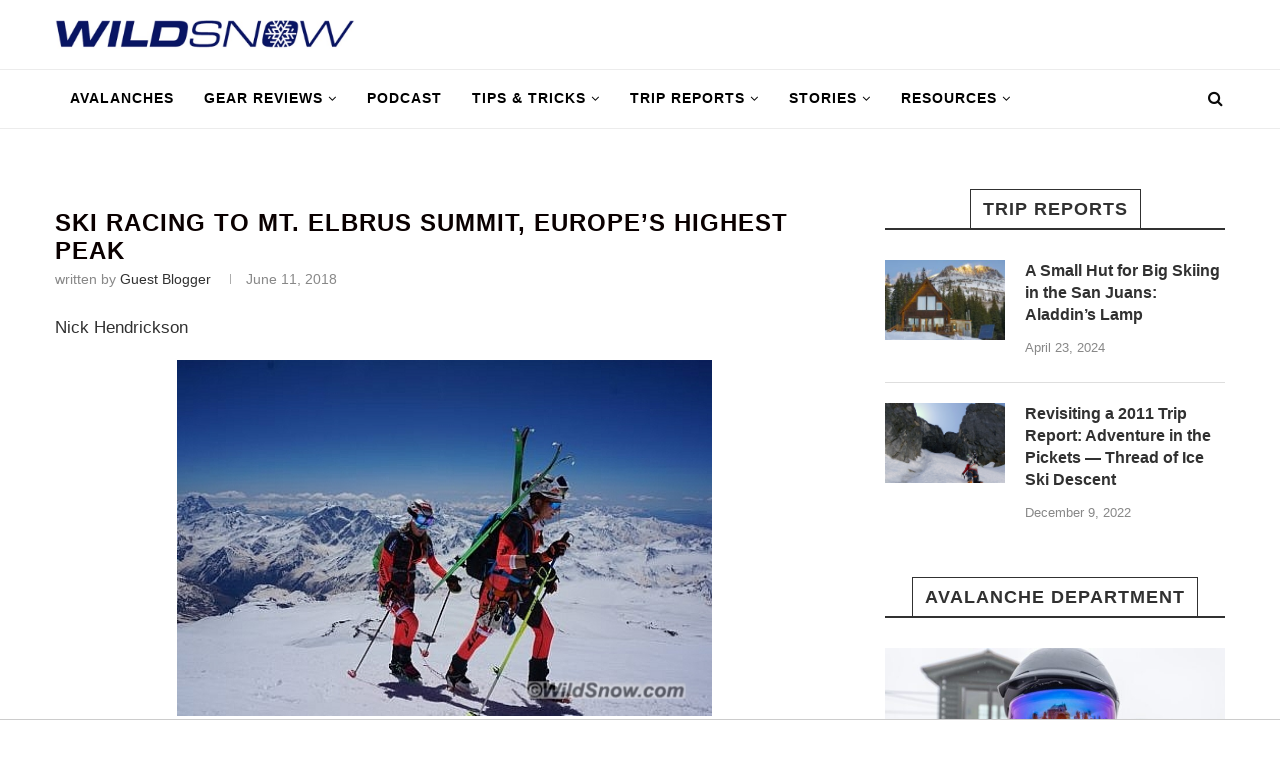

--- FILE ---
content_type: text/html; charset=UTF-8
request_url: https://wildsnow.com/24842/ski-mountaineering-race-elbrus/
body_size: 33499
content:
<!DOCTYPE html>
<html lang="en-US">
<head>
	<meta charset="UTF-8">
	<meta http-equiv="X-UA-Compatible" content="IE=edge">
	<meta name="viewport" content="width=device-width, initial-scale=1">
	<link rel="profile" href="http://gmpg.org/xfn/11" />
			<link rel="shortcut icon" href="https://wildsnow.com/wp-content/uploads/2024/12/WildSnow-favicon.png" type="image/x-icon" />
		<link rel="apple-touch-icon" sizes="180x180" href="https://wildsnow.com/wp-content/uploads/2024/12/WildSnow-favicon.png">
		<link rel="alternate" type="application/rss+xml" title="&#8211; The Backcountry Ski Site RSS Feed" href="https://wildsnow.com/feed/" />
	<link rel="alternate" type="application/atom+xml" title="&#8211; The Backcountry Ski Site Atom Feed" href="https://wildsnow.com/feed/atom/" />
	<link rel="pingback" href="https://wildsnow.com/xmlrpc.php" />
	<!--[if lt IE 9]>
	<script src="https://wildsnow.com/wp-content/themes/soledad/js/html5.js"></script>
	<![endif]-->
	<meta name='robots' content='max-image-preview:large' />
	<style>img:is([sizes="auto" i], [sizes^="auto," i]) { contain-intrinsic-size: 3000px 1500px }</style>
	<script> var WS_View = {"type":"post","single":true,"ad_group":"_Misc","ad_type":"Article","ads_enabled":true,"categories":["skiing-backcountry-information-opinion","skimo-rando-racing","guest-blogs-backcountry-skiing"],"tags":["backcountry-ski-race","europe","mt-elbrus","skimo"],"post_id":24842,"in_article_enabled":true,"gam360":false} </script>
	<!-- This site is optimized with the Yoast SEO Premium plugin v14.6.1 - https://yoast.com/wordpress/plugins/seo/ -->
	<title>Ski Racing to Mt. Elbrus Summit, Europe&#039;s Highest Peak - The Backcountry Ski Site</title>
	<meta name="description" content="The source for backcountry ski and splitboard gear reviews, news, trip reports, and more since 1998." />
	<meta name="robots" content="index, follow" />
	<meta name="googlebot" content="index, follow, max-snippet:-1, max-image-preview:large, max-video-preview:-1" />
	<meta name="bingbot" content="index, follow, max-snippet:-1, max-image-preview:large, max-video-preview:-1" />
	<link rel="canonical" href="https://wildsnow.com/24842/ski-mountaineering-race-elbrus/" />
	<meta property="og:locale" content="en_US" />
	<meta property="og:type" content="article" />
	<meta property="og:title" content="Ski Racing to Mt. Elbrus Summit, Europe&#039;s Highest Peak - The Backcountry Ski Site" />
	<meta property="og:description" content="The source for backcountry ski and splitboard gear reviews, news, trip reports, and more since 1998." />
	<meta property="og:url" content="https://wildsnow.com/24842/ski-mountaineering-race-elbrus/" />
	<meta property="og:site_name" content="- The Backcountry Ski Site" />
	<meta property="article:publisher" content="http://facebook/wildsnow" />
	<meta property="article:published_time" content="2018-06-11T14:43:17+00:00" />
	<meta property="article:modified_time" content="2018-06-13T14:55:51+00:00" />
	<meta property="og:image" content="https://wildsnow.com/wp-content/uploads/2018/06/lo-res_03519.jpg" />
	<meta property="og:image:width" content="1000" />
	<meta property="og:image:height" content="664" />
	<meta name="twitter:card" content="summary_large_image" />
	<meta name="twitter:creator" content="@wildsnow" />
	<meta name="twitter:site" content="@wildsnow" />
	<script type="application/ld+json" class="yoast-schema-graph">{"@context":"https://schema.org","@graph":[{"@type":"WebSite","@id":"https://wildsnow.com/#website","url":"https://wildsnow.com/","name":"- The Backcountry Ski Site","description":"Backcountry Skiing Touring Site with gear reviews, news, travel reports for randonnee, telemark and backcountry ski mountaineering.","potentialAction":[{"@type":"SearchAction","target":"https://wildsnow.com/?s={search_term_string}","query-input":"required name=search_term_string"}],"inLanguage":"en-US"},{"@type":"ImageObject","@id":"https://wildsnow.com/24842/ski-mountaineering-race-elbrus/#primaryimage","inLanguage":"en-US","url":"https://wildsnow.com/wp-content/uploads/2018/06/lo-res_03519.jpg","width":1000,"height":664,"caption":"The race is on. Goal: Mt. Elbrus, at 5,642 meters (18,510 feet)."},{"@type":"WebPage","@id":"https://wildsnow.com/24842/ski-mountaineering-race-elbrus/#webpage","url":"https://wildsnow.com/24842/ski-mountaineering-race-elbrus/","name":"Ski Racing to Mt. Elbrus Summit, Europe's Highest Peak - The Backcountry Ski Site","isPartOf":{"@id":"https://wildsnow.com/#website"},"primaryImageOfPage":{"@id":"https://wildsnow.com/24842/ski-mountaineering-race-elbrus/#primaryimage"},"datePublished":"2018-06-11T14:43:17+00:00","dateModified":"2018-06-13T14:55:51+00:00","author":{"@id":"https://wildsnow.com/#/schema/person/8a2b38fa867ec339456171e694bc990d"},"description":"The source for backcountry ski and splitboard gear reviews, news, trip reports, and more since 1998.","inLanguage":"en-US","potentialAction":[{"@type":"ReadAction","target":["https://wildsnow.com/24842/ski-mountaineering-race-elbrus/"]}]},{"@type":["Person"],"@id":"https://wildsnow.com/#/schema/person/8a2b38fa867ec339456171e694bc990d","name":"Guest Blogger","description":"Beyond our regular guest bloggers who have their own profiles, some of our one-timers end up being categorized under this generic profile. Once they do a few posts, we build a category. In any case, we sure appreciate ALL the WildSnow guest bloggers!"}]}</script>
	<!-- / Yoast SEO Premium plugin. -->


<link rel='dns-prefetch' href='//s.skimresources.com' />
<link rel="alternate" type="application/rss+xml" title="- The Backcountry Ski Site &raquo; Feed" href="https://wildsnow.com/feed/" />
<link rel="alternate" type="application/rss+xml" title="- The Backcountry Ski Site &raquo; Comments Feed" href="https://wildsnow.com/comments/feed/" />
<link rel="alternate" type="application/rss+xml" title="- The Backcountry Ski Site &raquo; Ski Racing to Mt. Elbrus Summit, Europe&#8217;s Highest Peak Comments Feed" href="https://wildsnow.com/24842/ski-mountaineering-race-elbrus/feed/" />
<script type="text/javascript">
/* <![CDATA[ */
window._wpemojiSettings = {"baseUrl":"https:\/\/s.w.org\/images\/core\/emoji\/16.0.1\/72x72\/","ext":".png","svgUrl":"https:\/\/s.w.org\/images\/core\/emoji\/16.0.1\/svg\/","svgExt":".svg","source":{"concatemoji":"https:\/\/wildsnow.com\/wp-includes\/js\/wp-emoji-release.min.js?ver=6.8.3"}};
/*! This file is auto-generated */
!function(s,n){var o,i,e;function c(e){try{var t={supportTests:e,timestamp:(new Date).valueOf()};sessionStorage.setItem(o,JSON.stringify(t))}catch(e){}}function p(e,t,n){e.clearRect(0,0,e.canvas.width,e.canvas.height),e.fillText(t,0,0);var t=new Uint32Array(e.getImageData(0,0,e.canvas.width,e.canvas.height).data),a=(e.clearRect(0,0,e.canvas.width,e.canvas.height),e.fillText(n,0,0),new Uint32Array(e.getImageData(0,0,e.canvas.width,e.canvas.height).data));return t.every(function(e,t){return e===a[t]})}function u(e,t){e.clearRect(0,0,e.canvas.width,e.canvas.height),e.fillText(t,0,0);for(var n=e.getImageData(16,16,1,1),a=0;a<n.data.length;a++)if(0!==n.data[a])return!1;return!0}function f(e,t,n,a){switch(t){case"flag":return n(e,"\ud83c\udff3\ufe0f\u200d\u26a7\ufe0f","\ud83c\udff3\ufe0f\u200b\u26a7\ufe0f")?!1:!n(e,"\ud83c\udde8\ud83c\uddf6","\ud83c\udde8\u200b\ud83c\uddf6")&&!n(e,"\ud83c\udff4\udb40\udc67\udb40\udc62\udb40\udc65\udb40\udc6e\udb40\udc67\udb40\udc7f","\ud83c\udff4\u200b\udb40\udc67\u200b\udb40\udc62\u200b\udb40\udc65\u200b\udb40\udc6e\u200b\udb40\udc67\u200b\udb40\udc7f");case"emoji":return!a(e,"\ud83e\udedf")}return!1}function g(e,t,n,a){var r="undefined"!=typeof WorkerGlobalScope&&self instanceof WorkerGlobalScope?new OffscreenCanvas(300,150):s.createElement("canvas"),o=r.getContext("2d",{willReadFrequently:!0}),i=(o.textBaseline="top",o.font="600 32px Arial",{});return e.forEach(function(e){i[e]=t(o,e,n,a)}),i}function t(e){var t=s.createElement("script");t.src=e,t.defer=!0,s.head.appendChild(t)}"undefined"!=typeof Promise&&(o="wpEmojiSettingsSupports",i=["flag","emoji"],n.supports={everything:!0,everythingExceptFlag:!0},e=new Promise(function(e){s.addEventListener("DOMContentLoaded",e,{once:!0})}),new Promise(function(t){var n=function(){try{var e=JSON.parse(sessionStorage.getItem(o));if("object"==typeof e&&"number"==typeof e.timestamp&&(new Date).valueOf()<e.timestamp+604800&&"object"==typeof e.supportTests)return e.supportTests}catch(e){}return null}();if(!n){if("undefined"!=typeof Worker&&"undefined"!=typeof OffscreenCanvas&&"undefined"!=typeof URL&&URL.createObjectURL&&"undefined"!=typeof Blob)try{var e="postMessage("+g.toString()+"("+[JSON.stringify(i),f.toString(),p.toString(),u.toString()].join(",")+"));",a=new Blob([e],{type:"text/javascript"}),r=new Worker(URL.createObjectURL(a),{name:"wpTestEmojiSupports"});return void(r.onmessage=function(e){c(n=e.data),r.terminate(),t(n)})}catch(e){}c(n=g(i,f,p,u))}t(n)}).then(function(e){for(var t in e)n.supports[t]=e[t],n.supports.everything=n.supports.everything&&n.supports[t],"flag"!==t&&(n.supports.everythingExceptFlag=n.supports.everythingExceptFlag&&n.supports[t]);n.supports.everythingExceptFlag=n.supports.everythingExceptFlag&&!n.supports.flag,n.DOMReady=!1,n.readyCallback=function(){n.DOMReady=!0}}).then(function(){return e}).then(function(){var e;n.supports.everything||(n.readyCallback(),(e=n.source||{}).concatemoji?t(e.concatemoji):e.wpemoji&&e.twemoji&&(t(e.twemoji),t(e.wpemoji)))}))}((window,document),window._wpemojiSettings);
/* ]]> */
</script>
<!-- wildsnow.com is managing ads with Advanced Ads 1.56.1 – https://wpadvancedads.com/ --><script id="wilds-ready">
			window.advanced_ads_ready=function(e,a){a=a||"complete";var d=function(e){return"interactive"===a?"loading"!==e:"complete"===e};d(document.readyState)?e():document.addEventListener("readystatechange",(function(a){d(a.target.readyState)&&e()}),{once:"interactive"===a})},window.advanced_ads_ready_queue=window.advanced_ads_ready_queue||[];		</script>
		<style id='wp-emoji-styles-inline-css' type='text/css'>

	img.wp-smiley, img.emoji {
		display: inline !important;
		border: none !important;
		box-shadow: none !important;
		height: 1em !important;
		width: 1em !important;
		margin: 0 0.07em !important;
		vertical-align: -0.1em !important;
		background: none !important;
		padding: 0 !important;
	}
</style>
<link rel='stylesheet' id='wp-block-library-css' href='https://wildsnow.com/wp-includes/css/dist/block-library/style.min.css?ver=6.8.3' type='text/css' media='all' />
<style id='wp-block-library-theme-inline-css' type='text/css'>
.wp-block-audio :where(figcaption){color:#555;font-size:13px;text-align:center}.is-dark-theme .wp-block-audio :where(figcaption){color:#ffffffa6}.wp-block-audio{margin:0 0 1em}.wp-block-code{border:1px solid #ccc;border-radius:4px;font-family:Menlo,Consolas,monaco,monospace;padding:.8em 1em}.wp-block-embed :where(figcaption){color:#555;font-size:13px;text-align:center}.is-dark-theme .wp-block-embed :where(figcaption){color:#ffffffa6}.wp-block-embed{margin:0 0 1em}.blocks-gallery-caption{color:#555;font-size:13px;text-align:center}.is-dark-theme .blocks-gallery-caption{color:#ffffffa6}:root :where(.wp-block-image figcaption){color:#555;font-size:13px;text-align:center}.is-dark-theme :root :where(.wp-block-image figcaption){color:#ffffffa6}.wp-block-image{margin:0 0 1em}.wp-block-pullquote{border-bottom:4px solid;border-top:4px solid;color:currentColor;margin-bottom:1.75em}.wp-block-pullquote cite,.wp-block-pullquote footer,.wp-block-pullquote__citation{color:currentColor;font-size:.8125em;font-style:normal;text-transform:uppercase}.wp-block-quote{border-left:.25em solid;margin:0 0 1.75em;padding-left:1em}.wp-block-quote cite,.wp-block-quote footer{color:currentColor;font-size:.8125em;font-style:normal;position:relative}.wp-block-quote:where(.has-text-align-right){border-left:none;border-right:.25em solid;padding-left:0;padding-right:1em}.wp-block-quote:where(.has-text-align-center){border:none;padding-left:0}.wp-block-quote.is-large,.wp-block-quote.is-style-large,.wp-block-quote:where(.is-style-plain){border:none}.wp-block-search .wp-block-search__label{font-weight:700}.wp-block-search__button{border:1px solid #ccc;padding:.375em .625em}:where(.wp-block-group.has-background){padding:1.25em 2.375em}.wp-block-separator.has-css-opacity{opacity:.4}.wp-block-separator{border:none;border-bottom:2px solid;margin-left:auto;margin-right:auto}.wp-block-separator.has-alpha-channel-opacity{opacity:1}.wp-block-separator:not(.is-style-wide):not(.is-style-dots){width:100px}.wp-block-separator.has-background:not(.is-style-dots){border-bottom:none;height:1px}.wp-block-separator.has-background:not(.is-style-wide):not(.is-style-dots){height:2px}.wp-block-table{margin:0 0 1em}.wp-block-table td,.wp-block-table th{word-break:normal}.wp-block-table :where(figcaption){color:#555;font-size:13px;text-align:center}.is-dark-theme .wp-block-table :where(figcaption){color:#ffffffa6}.wp-block-video :where(figcaption){color:#555;font-size:13px;text-align:center}.is-dark-theme .wp-block-video :where(figcaption){color:#ffffffa6}.wp-block-video{margin:0 0 1em}:root :where(.wp-block-template-part.has-background){margin-bottom:0;margin-top:0;padding:1.25em 2.375em}
</style>
<style id='classic-theme-styles-inline-css' type='text/css'>
/*! This file is auto-generated */
.wp-block-button__link{color:#fff;background-color:#32373c;border-radius:9999px;box-shadow:none;text-decoration:none;padding:calc(.667em + 2px) calc(1.333em + 2px);font-size:1.125em}.wp-block-file__button{background:#32373c;color:#fff;text-decoration:none}
</style>
<style id='co-authors-plus-coauthors-style-inline-css' type='text/css'>
.wp-block-co-authors-plus-coauthors.is-layout-flow [class*=wp-block-co-authors-plus]{display:inline}

</style>
<style id='co-authors-plus-avatar-style-inline-css' type='text/css'>
.wp-block-co-authors-plus-avatar :where(img){height:auto;max-width:100%;vertical-align:bottom}.wp-block-co-authors-plus-coauthors.is-layout-flow .wp-block-co-authors-plus-avatar :where(img){vertical-align:middle}.wp-block-co-authors-plus-avatar:is(.alignleft,.alignright){display:table}.wp-block-co-authors-plus-avatar.aligncenter{display:table;margin-inline:auto}

</style>
<style id='co-authors-plus-image-style-inline-css' type='text/css'>
.wp-block-co-authors-plus-image{margin-bottom:0}.wp-block-co-authors-plus-image :where(img){height:auto;max-width:100%;vertical-align:bottom}.wp-block-co-authors-plus-coauthors.is-layout-flow .wp-block-co-authors-plus-image :where(img){vertical-align:middle}.wp-block-co-authors-plus-image:is(.alignfull,.alignwide) :where(img){width:100%}.wp-block-co-authors-plus-image:is(.alignleft,.alignright){display:table}.wp-block-co-authors-plus-image.aligncenter{display:table;margin-inline:auto}

</style>
<style id='global-styles-inline-css' type='text/css'>
:root{--wp--preset--aspect-ratio--square: 1;--wp--preset--aspect-ratio--4-3: 4/3;--wp--preset--aspect-ratio--3-4: 3/4;--wp--preset--aspect-ratio--3-2: 3/2;--wp--preset--aspect-ratio--2-3: 2/3;--wp--preset--aspect-ratio--16-9: 16/9;--wp--preset--aspect-ratio--9-16: 9/16;--wp--preset--color--black: #000000;--wp--preset--color--cyan-bluish-gray: #abb8c3;--wp--preset--color--white: #ffffff;--wp--preset--color--pale-pink: #f78da7;--wp--preset--color--vivid-red: #cf2e2e;--wp--preset--color--luminous-vivid-orange: #ff6900;--wp--preset--color--luminous-vivid-amber: #fcb900;--wp--preset--color--light-green-cyan: #7bdcb5;--wp--preset--color--vivid-green-cyan: #00d084;--wp--preset--color--pale-cyan-blue: #8ed1fc;--wp--preset--color--vivid-cyan-blue: #0693e3;--wp--preset--color--vivid-purple: #9b51e0;--wp--preset--gradient--vivid-cyan-blue-to-vivid-purple: linear-gradient(135deg,rgba(6,147,227,1) 0%,rgb(155,81,224) 100%);--wp--preset--gradient--light-green-cyan-to-vivid-green-cyan: linear-gradient(135deg,rgb(122,220,180) 0%,rgb(0,208,130) 100%);--wp--preset--gradient--luminous-vivid-amber-to-luminous-vivid-orange: linear-gradient(135deg,rgba(252,185,0,1) 0%,rgba(255,105,0,1) 100%);--wp--preset--gradient--luminous-vivid-orange-to-vivid-red: linear-gradient(135deg,rgba(255,105,0,1) 0%,rgb(207,46,46) 100%);--wp--preset--gradient--very-light-gray-to-cyan-bluish-gray: linear-gradient(135deg,rgb(238,238,238) 0%,rgb(169,184,195) 100%);--wp--preset--gradient--cool-to-warm-spectrum: linear-gradient(135deg,rgb(74,234,220) 0%,rgb(151,120,209) 20%,rgb(207,42,186) 40%,rgb(238,44,130) 60%,rgb(251,105,98) 80%,rgb(254,248,76) 100%);--wp--preset--gradient--blush-light-purple: linear-gradient(135deg,rgb(255,206,236) 0%,rgb(152,150,240) 100%);--wp--preset--gradient--blush-bordeaux: linear-gradient(135deg,rgb(254,205,165) 0%,rgb(254,45,45) 50%,rgb(107,0,62) 100%);--wp--preset--gradient--luminous-dusk: linear-gradient(135deg,rgb(255,203,112) 0%,rgb(199,81,192) 50%,rgb(65,88,208) 100%);--wp--preset--gradient--pale-ocean: linear-gradient(135deg,rgb(255,245,203) 0%,rgb(182,227,212) 50%,rgb(51,167,181) 100%);--wp--preset--gradient--electric-grass: linear-gradient(135deg,rgb(202,248,128) 0%,rgb(113,206,126) 100%);--wp--preset--gradient--midnight: linear-gradient(135deg,rgb(2,3,129) 0%,rgb(40,116,252) 100%);--wp--preset--font-size--small: 12px;--wp--preset--font-size--medium: 20px;--wp--preset--font-size--large: 32px;--wp--preset--font-size--x-large: 42px;--wp--preset--font-size--normal: 14px;--wp--preset--font-size--huge: 42px;--wp--preset--spacing--20: 0.44rem;--wp--preset--spacing--30: 0.67rem;--wp--preset--spacing--40: 1rem;--wp--preset--spacing--50: 1.5rem;--wp--preset--spacing--60: 2.25rem;--wp--preset--spacing--70: 3.38rem;--wp--preset--spacing--80: 5.06rem;--wp--preset--shadow--natural: 6px 6px 9px rgba(0, 0, 0, 0.2);--wp--preset--shadow--deep: 12px 12px 50px rgba(0, 0, 0, 0.4);--wp--preset--shadow--sharp: 6px 6px 0px rgba(0, 0, 0, 0.2);--wp--preset--shadow--outlined: 6px 6px 0px -3px rgba(255, 255, 255, 1), 6px 6px rgba(0, 0, 0, 1);--wp--preset--shadow--crisp: 6px 6px 0px rgba(0, 0, 0, 1);}:where(.is-layout-flex){gap: 0.5em;}:where(.is-layout-grid){gap: 0.5em;}body .is-layout-flex{display: flex;}.is-layout-flex{flex-wrap: wrap;align-items: center;}.is-layout-flex > :is(*, div){margin: 0;}body .is-layout-grid{display: grid;}.is-layout-grid > :is(*, div){margin: 0;}:where(.wp-block-columns.is-layout-flex){gap: 2em;}:where(.wp-block-columns.is-layout-grid){gap: 2em;}:where(.wp-block-post-template.is-layout-flex){gap: 1.25em;}:where(.wp-block-post-template.is-layout-grid){gap: 1.25em;}.has-black-color{color: var(--wp--preset--color--black) !important;}.has-cyan-bluish-gray-color{color: var(--wp--preset--color--cyan-bluish-gray) !important;}.has-white-color{color: var(--wp--preset--color--white) !important;}.has-pale-pink-color{color: var(--wp--preset--color--pale-pink) !important;}.has-vivid-red-color{color: var(--wp--preset--color--vivid-red) !important;}.has-luminous-vivid-orange-color{color: var(--wp--preset--color--luminous-vivid-orange) !important;}.has-luminous-vivid-amber-color{color: var(--wp--preset--color--luminous-vivid-amber) !important;}.has-light-green-cyan-color{color: var(--wp--preset--color--light-green-cyan) !important;}.has-vivid-green-cyan-color{color: var(--wp--preset--color--vivid-green-cyan) !important;}.has-pale-cyan-blue-color{color: var(--wp--preset--color--pale-cyan-blue) !important;}.has-vivid-cyan-blue-color{color: var(--wp--preset--color--vivid-cyan-blue) !important;}.has-vivid-purple-color{color: var(--wp--preset--color--vivid-purple) !important;}.has-black-background-color{background-color: var(--wp--preset--color--black) !important;}.has-cyan-bluish-gray-background-color{background-color: var(--wp--preset--color--cyan-bluish-gray) !important;}.has-white-background-color{background-color: var(--wp--preset--color--white) !important;}.has-pale-pink-background-color{background-color: var(--wp--preset--color--pale-pink) !important;}.has-vivid-red-background-color{background-color: var(--wp--preset--color--vivid-red) !important;}.has-luminous-vivid-orange-background-color{background-color: var(--wp--preset--color--luminous-vivid-orange) !important;}.has-luminous-vivid-amber-background-color{background-color: var(--wp--preset--color--luminous-vivid-amber) !important;}.has-light-green-cyan-background-color{background-color: var(--wp--preset--color--light-green-cyan) !important;}.has-vivid-green-cyan-background-color{background-color: var(--wp--preset--color--vivid-green-cyan) !important;}.has-pale-cyan-blue-background-color{background-color: var(--wp--preset--color--pale-cyan-blue) !important;}.has-vivid-cyan-blue-background-color{background-color: var(--wp--preset--color--vivid-cyan-blue) !important;}.has-vivid-purple-background-color{background-color: var(--wp--preset--color--vivid-purple) !important;}.has-black-border-color{border-color: var(--wp--preset--color--black) !important;}.has-cyan-bluish-gray-border-color{border-color: var(--wp--preset--color--cyan-bluish-gray) !important;}.has-white-border-color{border-color: var(--wp--preset--color--white) !important;}.has-pale-pink-border-color{border-color: var(--wp--preset--color--pale-pink) !important;}.has-vivid-red-border-color{border-color: var(--wp--preset--color--vivid-red) !important;}.has-luminous-vivid-orange-border-color{border-color: var(--wp--preset--color--luminous-vivid-orange) !important;}.has-luminous-vivid-amber-border-color{border-color: var(--wp--preset--color--luminous-vivid-amber) !important;}.has-light-green-cyan-border-color{border-color: var(--wp--preset--color--light-green-cyan) !important;}.has-vivid-green-cyan-border-color{border-color: var(--wp--preset--color--vivid-green-cyan) !important;}.has-pale-cyan-blue-border-color{border-color: var(--wp--preset--color--pale-cyan-blue) !important;}.has-vivid-cyan-blue-border-color{border-color: var(--wp--preset--color--vivid-cyan-blue) !important;}.has-vivid-purple-border-color{border-color: var(--wp--preset--color--vivid-purple) !important;}.has-vivid-cyan-blue-to-vivid-purple-gradient-background{background: var(--wp--preset--gradient--vivid-cyan-blue-to-vivid-purple) !important;}.has-light-green-cyan-to-vivid-green-cyan-gradient-background{background: var(--wp--preset--gradient--light-green-cyan-to-vivid-green-cyan) !important;}.has-luminous-vivid-amber-to-luminous-vivid-orange-gradient-background{background: var(--wp--preset--gradient--luminous-vivid-amber-to-luminous-vivid-orange) !important;}.has-luminous-vivid-orange-to-vivid-red-gradient-background{background: var(--wp--preset--gradient--luminous-vivid-orange-to-vivid-red) !important;}.has-very-light-gray-to-cyan-bluish-gray-gradient-background{background: var(--wp--preset--gradient--very-light-gray-to-cyan-bluish-gray) !important;}.has-cool-to-warm-spectrum-gradient-background{background: var(--wp--preset--gradient--cool-to-warm-spectrum) !important;}.has-blush-light-purple-gradient-background{background: var(--wp--preset--gradient--blush-light-purple) !important;}.has-blush-bordeaux-gradient-background{background: var(--wp--preset--gradient--blush-bordeaux) !important;}.has-luminous-dusk-gradient-background{background: var(--wp--preset--gradient--luminous-dusk) !important;}.has-pale-ocean-gradient-background{background: var(--wp--preset--gradient--pale-ocean) !important;}.has-electric-grass-gradient-background{background: var(--wp--preset--gradient--electric-grass) !important;}.has-midnight-gradient-background{background: var(--wp--preset--gradient--midnight) !important;}.has-small-font-size{font-size: var(--wp--preset--font-size--small) !important;}.has-medium-font-size{font-size: var(--wp--preset--font-size--medium) !important;}.has-large-font-size{font-size: var(--wp--preset--font-size--large) !important;}.has-x-large-font-size{font-size: var(--wp--preset--font-size--x-large) !important;}
:where(.wp-block-post-template.is-layout-flex){gap: 1.25em;}:where(.wp-block-post-template.is-layout-grid){gap: 1.25em;}
:where(.wp-block-columns.is-layout-flex){gap: 2em;}:where(.wp-block-columns.is-layout-grid){gap: 2em;}
:root :where(.wp-block-pullquote){font-size: 1.5em;line-height: 1.6;}
</style>
<link rel='stylesheet' id='contact-form-7-css' href='https://wildsnow.com/wp-content/plugins/contact-form-7/includes/css/styles.css?ver=6.1.1' type='text/css' media='all' />
<link rel='stylesheet' id='chld_thm_cfg_parent-css' href='https://wildsnow.com/wp-content/themes/soledad/style.css?ver=6.8.3' type='text/css' media='all' />
<link rel='stylesheet' id='penci_style-css' href='https://wildsnow.com/wp-content/themes/soledad-child/style.css?ver=6.3.2' type='text/css' media='all' />
<script type="text/javascript" src="https://wildsnow.com/wp-includes/js/jquery/jquery.min.js?ver=3.7.1" id="jquery-core-js"></script>
<script type="text/javascript" src="https://wildsnow.com/wp-includes/js/jquery/jquery-migrate.min.js?ver=3.4.1" id="jquery-migrate-js"></script>
<script type="text/javascript" id="advanced-ads-advanced-js-js-extra">
/* <![CDATA[ */
var advads_options = {"blog_id":"1","privacy":{"enabled":false,"state":"not_needed"}};
/* ]]> */
</script>
<script type="text/javascript" src="https://wildsnow.com/wp-content/plugins/advanced-ads/public/assets/js/advanced.min.js?ver=1.56.1" id="advanced-ads-advanced-js-js"></script>
<script type="text/javascript" src="https://wildsnow.com/wp-content/themes/soledad-child/js/asc_prebid.js?ver=20251003.1" id="gam360-prebid-js"></script>
<script type="text/javascript" src="https://wildsnow.com/wp-content/themes/soledad-child/js/handle-external-links.js?ver=1768989427" id="handle-external-links-js"></script>
<link rel="https://api.w.org/" href="https://wildsnow.com/wp-json/" /><link rel="alternate" title="JSON" type="application/json" href="https://wildsnow.com/wp-json/wp/v2/posts/24842" /><link rel="EditURI" type="application/rsd+xml" title="RSD" href="https://wildsnow.com/xmlrpc.php?rsd" />
<link rel='shortlink' href='https://wildsnow.com/?p=24842' />
<!-- GSC Verification -->
<meta name="google-site-verification" content="uo4HTJkOOlT4EblyT0kr0a9z5APfeSiVQ23fKpq2s-Q" />

<script>
let script = document.createElement('script');
script.type = 'text/javascript';
script.async = 1;
script.src = 'https://bwcdn.wildsnow.com/bws/allgear-ws.iife.js';
document.head.appendChild(script);
</script>
<script type="text/javascript">
		var advadsCfpQueue = [];
		var advadsCfpAd = function( adID ){
			if ( 'undefined' == typeof advadsProCfp ) { advadsCfpQueue.push( adID ) } else { advadsProCfp.addElement( adID ) }
		};
		</script>
		<script src='https://cdn.jwplayer.com/libraries/aRxqnRuE.js'></script>
    <style id="jw-styles">
.jw-flag-floating .jw-aspect.jw-reset {
    padding-top: 36% !important;
}

.jw-flag-floating .jw-button-container {
    height: 30px;
}

.jw-flag-floating .jw-wrapper {
    max-width: none;
}

.jw-wrapper.jw-reset.jw-float-to-top {
    transform: none !important;
}

@media (max-width: 991px) {
    .jw-flag-floating .jw-wrapper.jw-float-to-top {
        top: 60px !important;
    }

	.jw-flag-floating .jw-wrapper {
		top: 2.7rem !important;
		bottom: auto !important;
		z-index: 1 !important;
		max-width: none !important; 
	}
}

@media screen and (max-width: 600px) {
	.jw-flag-floating .jw-display-container.jw-reset {
		top: 26px;
		position: absolute;
		left: 0;
		right: 0;
	}
}

@media screen and ( min-width: 992px ) {
	.jw-float-bar.jw-reset {
		position: fixed !important;
		top: 0 !important;
		background: none !important;
	}
	
	.jw-flag-floating .jw-aspect.jw-reset {
		padding-top: 56.25% !important;
	}
}
</style>
        <style type="text/css">
				h1, h2, h3, h4, h5, h6, h2.penci-heading-video, #navigation .menu li a, .penci-photo-2-effect figcaption h2, .headline-title, a.penci-topbar-post-title, #sidebar-nav .menu li a, .penci-slider .pencislider-container .pencislider-content .pencislider-title, .penci-slider
		.pencislider-container .pencislider-content .pencislider-button,
		.author-quote span, .penci-more-link a.more-link, .penci-post-share-box .dt-share, .post-share a .dt-share, .author-content h5, .post-pagination h5, .post-box-title, .penci-countdown .countdown-amount, .penci-countdown .countdown-period, .penci-pagination a, .penci-pagination .disable-url, ul.footer-socials li a span,
		.widget input[type="submit"], .widget button[type="submit"], .penci-sidebar-content .widget-title, #respond h3.comment-reply-title span, .widget-social.show-text a span, .footer-widget-wrapper .widget .widget-title,
		.container.penci-breadcrumb span, .container.penci-breadcrumb span a, .penci-container-inside.penci-breadcrumb span, .penci-container-inside.penci-breadcrumb span a, .container.penci-breadcrumb span, .container.penci-breadcrumb span a, .error-404 .go-back-home a, .post-entry .penci-portfolio-filter ul li a, .penci-portfolio-filter ul li a, .portfolio-overlay-content .portfolio-short .portfolio-title a, .home-featured-cat-content .magcat-detail h3 a, .post-entry blockquote cite,
		.post-entry blockquote .author, .tags-share-box.hide-tags.page-share .share-title, .widget ul.side-newsfeed li .side-item .side-item-text h4 a, .thecomment .comment-text span.author, .thecomment .comment-text span.author a, .post-comments span.reply a, #respond h3, #respond label, .wpcf7 label, #respond #submit, .wpcf7 input[type="submit"], .widget_wysija input[type="submit"], .archive-box span,
		.archive-box h1, .gallery .gallery-caption, .contact-form input[type=submit], ul.penci-topbar-menu > li a, div.penci-topbar-menu > ul > li a, .featured-style-29 .penci-featured-slider-button a, .pencislider-container .pencislider-content .pencislider-title, .pencislider-container
		.pencislider-content .pencislider-button, ul.homepage-featured-boxes .penci-fea-in.boxes-style-3 h4 span span, .pencislider-container .pencislider-content .pencislider-button, .woocommerce div.product .woocommerce-tabs .panel #respond .comment-reply-title, .penci-recipe-index-wrap .penci-index-more-link a, .penci-menu-hbg .menu li a, #sidebar-nav .menu li a, .penci-readmore-btn.penci-btn-make-button a, 
		.bos_searchbox_widget_class #flexi_searchbox h1, .bos_searchbox_widget_class #flexi_searchbox h2, .bos_searchbox_widget_class #flexi_searchbox h3, .bos_searchbox_widget_class #flexi_searchbox h4,
		.bos_searchbox_widget_class #flexi_searchbox #b_searchboxInc .b_submitButton_wrapper .b_submitButton:hover, .bos_searchbox_widget_class #flexi_searchbox #b_searchboxInc .b_submitButton_wrapper .b_submitButton,
		.penci-featured-cat-seemore.penci-btn-make-button a, .penci-menu-hbg-inner .penci-hbg_sitetitle { font-family: 'Hind', sans-serif; font-weight: normal; }
		.featured-style-29 .penci-featured-slider-button a, #bbpress-forums #bbp-search-form .button{ font-weight: bold; }
						body, textarea, #respond textarea, .widget input[type="text"], .widget input[type="email"], .widget input[type="date"], .widget input[type="number"], .wpcf7 textarea, .mc4wp-form input, #respond input, .wpcf7 input, #searchform input.search-input, ul.homepage-featured-boxes .penci-fea-in
		h4, .widget.widget_categories ul li span.category-item-count, .about-widget .about-me-heading, .widget ul.side-newsfeed li .side-item .side-item-text .side-item-meta { font-family: 'Nunito', sans-serif; }
		p { line-height: 1.8; }
								.penci-hide-tagupdated{ display: none !important; }
										body, .widget ul li a{ font-size: 17px; }
		.widget ul li, .post-entry, p, .post-entry p { font-size: 17px; line-height: 1.8; }
						h1, h2, h3, h4, h5, h6, #sidebar-nav .menu li a, #navigation .menu li a, a.penci-topbar-post-title, .penci-slider .pencislider-container .pencislider-content .pencislider-title, .penci-slider .pencislider-container .pencislider-content .pencislider-button,
		.headline-title, .author-quote span, .penci-more-link a.more-link, .author-content h5, .post-pagination h5, .post-box-title, .penci-countdown .countdown-amount, .penci-countdown .countdown-period, .penci-pagination a, .penci-pagination .disable-url, ul.footer-socials li a span,
		.penci-sidebar-content .widget-title, #respond h3.comment-reply-title span, .widget-social.show-text a span, .footer-widget-wrapper .widget .widget-title, .error-404 .go-back-home a, .home-featured-cat-content .magcat-detail h3 a, .post-entry blockquote cite, .pencislider-container .pencislider-content .pencislider-title, .pencislider-container
		.pencislider-content .pencislider-button, .post-entry blockquote .author, .tags-share-box.hide-tags.page-share .share-title, .widget ul.side-newsfeed li .side-item .side-item-text h4 a, .thecomment .comment-text span.author, .thecomment .comment-text span.author a, #respond h3, #respond label, .wpcf7 label, #respond #submit, .wpcf7 input[type="submit"], .widget_wysija input[type="submit"], .archive-box span,
		.archive-box h1, .gallery .gallery-caption, .widget input[type="submit"], .widget button[type="submit"], .contact-form input[type=submit], ul.penci-topbar-menu > li a, div.penci-topbar-menu > ul > li a, .penci-recipe-index-wrap .penci-index-more-link a, #bbpress-forums #bbp-search-form .button, .penci-menu-hbg .menu li a, #sidebar-nav .menu li a, .penci-readmore-btn.penci-btn-make-button a, .penci-featured-cat-seemore.penci-btn-make-button a, .penci-menu-hbg-inner .penci-hbg_sitetitle { font-weight: bold; }
								.featured-area .penci-image-holder, .featured-area .penci-slider4-overlay, .featured-area .penci-slide-overlay .overlay-link, .featured-style-29 .featured-slider-overlay, .penci-slider38-overlay{ border-radius: ; -webkit-border-radius: ; }
		.penci-featured-content-right:before{ border-top-right-radius: ; border-bottom-right-radius: ; }
		.penci-flat-overlay .penci-slide-overlay .penci-mag-featured-content:before{ border-bottom-left-radius: ; border-bottom-right-radius: ; }
						.container-single .post-image{ border-radius: ; -webkit-border-radius: ; }
						.penci-mega-thumbnail .penci-image-holder{ border-radius: ; -webkit-border-radius: ; }
						#navigation .menu li a, .penci-menu-hbg .menu li a, #sidebar-nav .menu li a { font-weight: bold; }
						body.penci-body-boxed { background-color:#ffffff; }
														#header .inner-header .container { padding:20px 0; }
						#logo a { max-width:300px; }
		@media only screen and (max-width: 960px) and (min-width: 768px){ #logo img{ max-width: 100%; } }
										.wp-caption p.wp-caption-text, .penci-featured-caption { position: static; background: none; padding: 11px 0 0; color: #888; }
		.wp-caption:hover p.wp-caption-text, .post-image:hover .penci-featured-caption{ opacity: 1; transform: none; -webkit-transform: none; }
										
				.penci-menuhbg-toggle:hover .lines-button:after, .penci-menuhbg-toggle:hover .penci-lines:before, .penci-menuhbg-toggle:hover .penci-lines:after{ background: #007ddd; }
		a, .post-entry .penci-portfolio-filter ul li a:hover, .penci-portfolio-filter ul li a:hover, .penci-portfolio-filter ul li.active a, .post-entry .penci-portfolio-filter ul li.active a, .penci-countdown .countdown-amount, .archive-box h1, .post-entry a, .container.penci-breadcrumb span a:hover, .post-entry blockquote:before, .post-entry blockquote cite, .post-entry blockquote .author, .wpb_text_column blockquote:before, .wpb_text_column blockquote cite, .wpb_text_column blockquote .author, .penci-pagination a:hover, ul.penci-topbar-menu > li a:hover, div.penci-topbar-menu > ul > li a:hover, .penci-recipe-heading a.penci-recipe-print, .main-nav-social a:hover, .widget-social .remove-circle a:hover i, .penci-recipe-index .cat > a.penci-cat-name, #bbpress-forums li.bbp-body ul.forum li.bbp-forum-info a:hover, #bbpress-forums li.bbp-body ul.topic li.bbp-topic-title a:hover, #bbpress-forums li.bbp-body ul.forum li.bbp-forum-info .bbp-forum-content a, #bbpress-forums li.bbp-body ul.topic p.bbp-topic-meta a, #bbpress-forums .bbp-breadcrumb a:hover, #bbpress-forums .bbp-forum-freshness a:hover, #bbpress-forums .bbp-topic-freshness a:hover, #buddypress ul.item-list li div.item-title a, #buddypress ul.item-list li h4 a, #buddypress .activity-header a:first-child, #buddypress .comment-meta a:first-child, #buddypress .acomment-meta a:first-child, div.bbp-template-notice a:hover, .penci-menu-hbg .menu li a .indicator:hover, .penci-menu-hbg .menu li a:hover, #sidebar-nav .menu li a:hover, .penci-rlt-popup .rltpopup-meta .rltpopup-title:hover{ color: #007ddd; }
		.penci-home-popular-post ul.slick-dots li button:hover, .penci-home-popular-post ul.slick-dots li.slick-active button, .post-entry blockquote .author span:after, .error-image:after, .error-404 .go-back-home a:after, .penci-header-signup-form, .woocommerce span.onsale, .woocommerce #respond input#submit:hover, .woocommerce a.button:hover, .woocommerce button.button:hover, .woocommerce input.button:hover, .woocommerce nav.woocommerce-pagination ul li span.current, .woocommerce div.product .entry-summary div[itemprop="description"]:before, .woocommerce div.product .entry-summary div[itemprop="description"] blockquote .author span:after, .woocommerce div.product .woocommerce-tabs #tab-description blockquote .author span:after, .woocommerce #respond input#submit.alt:hover, .woocommerce a.button.alt:hover, .woocommerce button.button.alt:hover, .woocommerce input.button.alt:hover, #top-search.shoping-cart-icon > a > span, #penci-demobar .buy-button, #penci-demobar .buy-button:hover, .penci-recipe-heading a.penci-recipe-print:hover, .penci-review-process span, .penci-review-score-total, #navigation.menu-style-2 ul.menu ul:before, #navigation.menu-style-2 .menu ul ul:before, .penci-go-to-top-floating, .post-entry.blockquote-style-2 blockquote:before, #bbpress-forums #bbp-search-form .button, #bbpress-forums #bbp-search-form .button:hover, .wrapper-boxed .bbp-pagination-links span.current, #bbpress-forums #bbp_reply_submit:hover, #bbpress-forums #bbp_topic_submit:hover, #buddypress .dir-search input[type=submit], #buddypress .groups-members-search input[type=submit], #buddypress button:hover, #buddypress a.button:hover, #buddypress a.button:focus, #buddypress input[type=button]:hover, #buddypress input[type=reset]:hover, #buddypress ul.button-nav li a:hover, #buddypress ul.button-nav li.current a, #buddypress div.generic-button a:hover, #buddypress .comment-reply-link:hover, #buddypress input[type=submit]:hover, #buddypress div.pagination .pagination-links .current, #buddypress div.item-list-tabs ul li.selected a, #buddypress div.item-list-tabs ul li.current a, #buddypress div.item-list-tabs ul li a:hover, #buddypress table.notifications thead tr, #buddypress table.notifications-settings thead tr, #buddypress table.profile-settings thead tr, #buddypress table.profile-fields thead tr, #buddypress table.wp-profile-fields thead tr, #buddypress table.messages-notices thead tr, #buddypress table.forum thead tr, #buddypress input[type=submit] { background-color: #007ddd; }
		.penci-pagination ul.page-numbers li span.current, #comments_pagination span { color: #fff; background: #007ddd; border-color: #007ddd; }
		.footer-instagram h4.footer-instagram-title > span:before, .woocommerce nav.woocommerce-pagination ul li span.current, .penci-pagination.penci-ajax-more a.penci-ajax-more-button:hover, .penci-recipe-heading a.penci-recipe-print:hover, .home-featured-cat-content.style-14 .magcat-padding:before, .wrapper-boxed .bbp-pagination-links span.current, #buddypress .dir-search input[type=submit], #buddypress .groups-members-search input[type=submit], #buddypress button:hover, #buddypress a.button:hover, #buddypress a.button:focus, #buddypress input[type=button]:hover, #buddypress input[type=reset]:hover, #buddypress ul.button-nav li a:hover, #buddypress ul.button-nav li.current a, #buddypress div.generic-button a:hover, #buddypress .comment-reply-link:hover, #buddypress input[type=submit]:hover, #buddypress div.pagination .pagination-links .current, #buddypress input[type=submit], #searchform.penci-hbg-search-form input.search-input:hover, #searchform.penci-hbg-search-form input.search-input:focus { border-color: #007ddd; }
		.woocommerce .woocommerce-error, .woocommerce .woocommerce-info, .woocommerce .woocommerce-message { border-top-color: #007ddd; }
		.penci-slider ol.penci-control-nav li a.penci-active, .penci-slider ol.penci-control-nav li a:hover, .penci-related-carousel .owl-dot.active span, .penci-owl-carousel-slider .owl-dot.active span{ border-color: #007ddd; background-color: #007ddd; }
		.woocommerce .woocommerce-message:before, .woocommerce form.checkout table.shop_table .order-total .amount, .woocommerce ul.products li.product .price ins, .woocommerce ul.products li.product .price, .woocommerce div.product p.price ins, .woocommerce div.product span.price ins, .woocommerce div.product p.price, .woocommerce div.product .entry-summary div[itemprop="description"] blockquote:before, .woocommerce div.product .woocommerce-tabs #tab-description blockquote:before, .woocommerce div.product .entry-summary div[itemprop="description"] blockquote cite, .woocommerce div.product .entry-summary div[itemprop="description"] blockquote .author, .woocommerce div.product .woocommerce-tabs #tab-description blockquote cite, .woocommerce div.product .woocommerce-tabs #tab-description blockquote .author, .woocommerce div.product .product_meta > span a:hover, .woocommerce div.product .woocommerce-tabs ul.tabs li.active, .woocommerce ul.cart_list li .amount, .woocommerce ul.product_list_widget li .amount, .woocommerce table.shop_table td.product-name a:hover, .woocommerce table.shop_table td.product-price span, .woocommerce table.shop_table td.product-subtotal span, .woocommerce-cart .cart-collaterals .cart_totals table td .amount, .woocommerce .woocommerce-info:before, .woocommerce div.product span.price, .penci-container-inside.penci-breadcrumb span a:hover { color: #007ddd; }
		.standard-content .penci-more-link.penci-more-link-button a.more-link, .penci-readmore-btn.penci-btn-make-button a, .penci-featured-cat-seemore.penci-btn-make-button a{ background-color: #007ddd; color: #fff; }
		.penci-vernav-toggle:before{ border-top-color: #007ddd; color: #fff; }
								.penci-home-popular-post .item-related h3 a { font-size: 17px; }
																																																																#navigation .menu li a { color:  #000000; }
						#navigation .menu li a:hover, #navigation .menu li.current-menu-item > a, #navigation .menu > li.current_page_item > a, #navigation .menu li:hover > a, #navigation .menu > li.current-menu-ancestor > a, #navigation .menu > li.current-menu-item > a { color:  #dd3333; }
		#navigation ul.menu > li > a:before, #navigation .menu > ul > li > a:before { background: #dd3333; }
																						#navigation .penci-megamenu .penci-mega-child-categories a.cat-active, #navigation .menu .penci-megamenu .penci-mega-child-categories a:hover, #navigation .menu .penci-megamenu .penci-mega-latest-posts .penci-mega-post a:hover { color: #00008b; }
		#navigation .penci-megamenu .penci-mega-thumbnail .mega-cat-name { background: #00008b; }
								#top-search .search-click{ font-size: 16px; }
										#navigation ul.menu > li > a, #navigation .menu > ul > li > a { font-size: 14px; }
																						.header-slogan .header-slogan-text { color:  #0a0a0a; }
						.header-slogan .header-slogan-text:before, .header-slogan .header-slogan-text:after { background:  #0a0a0a; }
						#navigation .menu .sub-menu li a { color:  #0a0a0a; }
						#navigation .menu .sub-menu li a:hover, #navigation .menu .sub-menu li.current-menu-item > a, #navigation .sub-menu li:hover > a { color:  #00008b; }
						#navigation.menu-style-2 ul.menu ul:before, #navigation.menu-style-2 .menu ul ul:before { background-color: #00008b; }
						#top-search > a, #navigation .button-menu-mobile { color: #0a0a0a; }
		.show-search #searchform input.search-input::-webkit-input-placeholder{ color: #0a0a0a; }
		.show-search #searchform input.search-input:-moz-placeholder { color: #0a0a0a; opacity: 1;}
		.show-search #searchform input.search-input::-moz-placeholder {color: #0a0a0a; opacity: 1; }
		.show-search #searchform input.search-input:-ms-input-placeholder { color: #0a0a0a; }
		.show-search #searchform input.search-input{ color: #0a0a0a; }
																		.penci-homepage-title.penci-magazine-title h3 a, .penci-border-arrow.penci-homepage-title .inner-arrow { font-size: 18px; }
												.penci-header-signup-form { padding-top: px; }
		.penci-header-signup-form { padding-bottom: px; }
																				.header-social a i, .main-nav-social a {   color: #0a0a0a; }
						.header-social a:hover i, .main-nav-social a:hover, .penci-menuhbg-toggle:hover .lines-button:after, .penci-menuhbg-toggle:hover .penci-lines:before, .penci-menuhbg-toggle:hover .penci-lines:after {   color: #00008b; }
																#sidebar-nav .menu li a:hover, .header-social.sidebar-nav-social a:hover i, #sidebar-nav .menu li a .indicator:hover, #sidebar-nav .menu .sub-menu li a .indicator:hover{ color: #006ec9; }
		#sidebar-nav-logo:before{ background-color: #006ec9; }
														.penci-slide-overlay .overlay-link {
			background: -moz-linear-gradient(top, transparent 60%, #000000 100%);
			background: -webkit-linear-gradient(top, transparent 60%, #000000 100%);
			background: -o-linear-gradient(top, transparent 60%, #000000 100%);
			background: -ms-linear-gradient(top, transparent 60%, #000000 100%);
			background: linear-gradient(to bottom, transparent 60%, #000000 100%);
		}
		.penci-slider4-overlay{
			background: -moz-linear-gradient(left, transparent 26%, #000000 65%);
			background: -webkit-gradient(linear, left top, right top, color-stop(26%, #000000), color-stop(65%,transparent));
			background: -webkit-linear-gradient(left, transparent 26%, #000000 65%);
			background: -o-linear-gradient(left, transparent 26%, #000000 65%);
			background: -ms-linear-gradient(left, transparent 26%, #000000 65%);
			background: linear-gradient(to right, transparent 26%, #000000 65%);
			filter: progid:DXImageTransform.Microsoft.gradient( startColorstr='#000000', endColorstr='#000000',GradientType=1 );
		}
		@media only screen and (max-width: 960px){
			.featured-style-4 .penci-featured-content .featured-slider-overlay, .featured-style-5 .penci-featured-content .featured-slider-overlay { background-color: #000000; }
		}
		.penci-slider38-overlay{ background-color: #000000; }
				.penci-slide-overlay .overlay-link, .penci-slider38-overlay { opacity: 1; }
		.penci-item-mag:hover .penci-slide-overlay .overlay-link, .featured-style-38 .item:hover .penci-slider38-overlay { opacity: 0.95; }
		.penci-featured-content .featured-slider-overlay { opacity: 0; }
						.penci-featured-content .featured-slider-overlay, .penci-featured-content-right:before, .penci-featured-content-right .feat-text-right:before { background: #000000; }
										.penci-mag-featured-content h3 a, .penci-featured-content .feat-text h3 a, .featured-style-35 .feat-text-right h3 a { color: #ffffff; }
												.featured-style-29 .featured-slider-overlay { opacity: ; }
																										.penci-standard-cat .cat > a.penci-cat-name { color: #00008b; }
		.penci-standard-cat .cat:before, .penci-standard-cat .cat:after { background-color: #00008b; }
						.header-standard > h2 a { color: #0a0a0a; }
						.header-standard > h2 a { color: #0a0a0a; }
								.standard-content .penci-post-box-meta .penci-post-share-box a { color: #0a0a0a; }
						.standard-content .penci-post-box-meta .penci-post-share-box a:hover, .standard-content .penci-post-box-meta .penci-post-share-box a.liked { color: #00008b; }
						.header-standard .post-entry a:hover, .header-standard .author-post span a:hover, .standard-content a, .standard-content .post-entry a, .standard-post-entry a.more-link:hover, .penci-post-box-meta .penci-box-meta a:hover, .standard-content .post-entry blockquote:before, .post-entry blockquote cite, .post-entry blockquote .author, .standard-content-special .author-quote span, .standard-content-special .format-post-box .post-format-icon i, .standard-content-special .format-post-box .dt-special a:hover, .standard-content .penci-more-link a.more-link { color: #00008b; }
		.standard-content .penci-more-link.penci-more-link-button a.more-link{ background-color: #00008b; color: #fff; }
		.standard-content-special .author-quote span:before, .standard-content-special .author-quote span:after, .standard-content .post-entry ul li:before, .post-entry blockquote .author span:after, .header-standard:after { background-color: #00008b; }
		.penci-more-link a.more-link:before, .penci-more-link a.more-link:after { border-color: #00008b; }
												.penci-grid .cat a.penci-cat-name, .penci-masonry .cat a.penci-cat-name { color: #00008b; }
		.penci-grid .cat a.penci-cat-name:after, .penci-masonry .cat a.penci-cat-name:after { border-color: #00008b; }
						.penci-post-box-meta .penci-post-share-box a { color: #0a0a0a; }
						.penci-post-share-box a.liked, .penci-post-share-box a:hover { color: #00008b; }
						.penci-grid li .item h2 a, .penci-masonry .item-masonry h2 a, .grid-mixed .mixed-detail h2 a { color: #0a0a0a; }
								.overlay-post-box-meta .overlay-share a:hover, .overlay-author a:hover, .penci-grid .standard-content-special .format-post-box .dt-special a:hover, .grid-post-box-meta span a:hover, .grid-post-box-meta span a.comment-link:hover, .penci-grid .standard-content-special .author-quote span, .penci-grid .standard-content-special .format-post-box .post-format-icon i, .grid-mixed .penci-post-box-meta .penci-box-meta a:hover { color: #00008b; }
		.penci-grid .standard-content-special .author-quote span:before, .penci-grid .standard-content-special .author-quote span:after, .grid-header-box:after, .list-post .header-list-style:after { background-color: #00008b; }
		.penci-grid .post-box-meta span:after, .penci-masonry .post-box-meta span:after { border-color: #00008b; }
		.penci-readmore-btn.penci-btn-make-button a{ background-color: #00008b; color: #fff; }
						.penci-grid li.typography-style .overlay-typography { opacity: ; }
		.penci-grid li.typography-style:hover .overlay-typography { opacity: ; }
								.penci-grid li.typography-style .item .main-typography h2 a:hover { color: #00008b; }
								.penci-grid li.typography-style .grid-post-box-meta span a:hover { color: #00008b; }
												.overlay-header-box .cat > a.penci-cat-name:hover { color: #00008b; }
								.penci-sidebar-content .widget { margin-bottom: 50px; }
								.penci-sidebar-content .penci-border-arrow .inner-arrow { font-size: 18px; }
																		.penci-sidebar-content.style-7 .penci-border-arrow .inner-arrow:before, .penci-sidebar-content.style-9 .penci-border-arrow .inner-arrow:before { background-color: #00008b; }
																.widget ul.side-newsfeed li .side-item .side-item-text h4 a:hover, .widget a:hover, .penci-sidebar-content .widget-social a:hover span, .widget-social a:hover span, .penci-tweets-widget-content .icon-tweets, .penci-tweets-widget-content .tweet-intents a, .penci-tweets-widget-content
		.tweet-intents span:after, .widget-social.remove-circle a:hover i , #wp-calendar tbody td a:hover{ color: #00008b; }
		.widget .tagcloud a:hover, .widget-social a:hover i, .widget input[type="submit"]:hover, .widget button[type="submit"]:hover { color: #fff; background-color: #00008b; border-color: #00008b; }
		.about-widget .about-me-heading:before { border-color: #00008b; }
		.penci-tweets-widget-content .tweet-intents-inner:before, .penci-tweets-widget-content .tweet-intents-inner:after { background-color: #00008b; }
		.penci-owl-carousel.penci-tweets-slider .owl-dots .owl-dot.active span, .penci-owl-carousel.penci-tweets-slider .owl-dots .owl-dot:hover span { border-color: #00008b; background-color: #00008b; }
				#widget-area { padding: px 0; }
																		.footer-subscribe h4.footer-subscribe-title { color: #0a0a0a; }
												.footer-subscribe .widget .mc4wp-form input[type="email"], .footer-subscribe .widget .mc4wp-form input[type="text"] { color: #0a0a0a; }
		.footer-subscribe input[type="email"]::-webkit-input-placeholder { color: #0a0a0a; }
		.footer-subscribe input[type="email"]:-moz-placeholder { color: #0a0a0a; }
		.footer-subscribe input[type="email"]::-moz-placeholder { color: #0a0a0a; }
		.footer-subscribe input[type="email"]:-ms-input-placeholder {color: #0a0a0a;}
		.footer-subscribe input[type="email"]::-ms-input-placeholder {color: #0a0a0a;}
		.footer-subscribe input[type="text"]::-webkit-input-placeholder { color: #0a0a0a; }
		.footer-subscribe input[type="text"]:-moz-placeholder { color: #0a0a0a; }
		.footer-subscribe input[type="text"]::-moz-placeholder { color: #0a0a0a; }
		.footer-subscribe input[type="text"]:-ms-input-placeholder {color: #0a0a0a;}
		.footer-subscribe input[type="text"]::-ms-input-placeholder {color: #0a0a0a;}
						.footer-subscribe .widget .mc4wp-form input[type="submit"] { background-color: #0a0a0a; }
																																																														.container-single .penci-standard-cat .cat > a.penci-cat-name { color: #00008b; }
		.container-single .penci-standard-cat .cat:before, .container-single .penci-standard-cat .cat:after { background-color: #00008b; }
																																		.container-single .header-standard, .container-single .post-box-meta-single { text-align: left; }
		.rtl .container-single .header-standard,.rtl .container-single .post-box-meta-single { text-align: right; }
												.container-single .header-standard .post-title { color: #0a0000; }
				
				.container-single .post-share a, .page-share .post-share a { color: #0a0000; }
						.container-single .post-share a:hover, .container-single .post-share a.liked, .page-share .post-share a:hover { color: #00008b; }
						.post-share .count-number-like { color: #00008b; }
						.comment-content a, .container-single .post-entry a, .container-single .format-post-box .dt-special a:hover, .container-single .author-quote span, .container-single .author-post span a:hover, .post-entry blockquote:before, .post-entry blockquote cite, .post-entry blockquote .author, .wpb_text_column blockquote:before, .wpb_text_column blockquote cite, .wpb_text_column blockquote .author, .post-pagination a:hover, .author-content h5 a:hover, .author-content .author-social:hover, .item-related h3 a:hover, .container-single .format-post-box .post-format-icon i, .container.penci-breadcrumb.single-breadcrumb span a:hover { color: #00008b; }
		.container-single .standard-content-special .format-post-box, ul.slick-dots li button:hover, ul.slick-dots li.slick-active button { border-color: #00008b; }
		ul.slick-dots li button:hover, ul.slick-dots li.slick-active button, #respond h3.comment-reply-title span:before, #respond h3.comment-reply-title span:after, .post-box-title:before, .post-box-title:after, .container-single .author-quote span:before, .container-single .author-quote
		span:after, .post-entry blockquote .author span:after, .post-entry blockquote .author span:before, .post-entry ul li:before, #respond #submit:hover, .wpcf7 input[type="submit"]:hover, .widget_wysija input[type="submit"]:hover, .post-entry.blockquote-style-2 blockquote:before {  background-color: #00008b; }
		.container-single .post-entry .post-tags a:hover { color: #fff; border-color: #00008b; background-color: #00008b; }
								.post-entry a, .container-single .post-entry a{ color: #0016e0; }
								@media only screen and (max-width: 479px) { .penci-rlt-popup{ display: none !important; } }
																		.penci-rlt-popup .rltpopup-meta .rltpopup-title:hover{ color: #00008b; }
																		ul.homepage-featured-boxes .penci-fea-in h4 span span { color: #0a0a0a; }
						ul.homepage-featured-boxes .penci-fea-in:hover h4 span { color: #00008b; }
						.home-pupular-posts-title { color: #0a0a0a; }
						.penci-home-popular-post .item-related h3 a { color: #0a0a0a; }
						.penci-home-popular-post .item-related h3 a:hover { color: #00008b; }
												.penci-border-arrow.penci-homepage-title .inner-arrow, .penci-homepage-title.style-4 .inner-arrow:before, .penci-homepage-title.style-4 .inner-arrow:after, .penci-homepage-title.style-7, .penci-homepage-title.style-9 { border-color: #0a0a0a; }
		.penci-border-arrow.penci-homepage-title:before { border-top-color: #0a0a0a; }
		.penci-homepage-title.style-5, .penci-homepage-title.style-7{ border-color: #0a0a0a; }
						.penci-border-arrow.penci-homepage-title.style-5 .inner-arrow{ border-bottom-color: #0a0a0a; }
		.penci-homepage-title.style-5{ border-color: #0a0a0a; }
						.penci-homepage-title.style-7 .inner-arrow:before, .penci-homepage-title.style-9 .inner-arrow:before{ background-color: #00008b; }
						.penci-border-arrow.penci-homepage-title:after { border-color: #0a0a0a; }

						.penci-homepage-title .inner-arrow, .penci-homepage-title.penci-magazine-title .inner-arrow a { color: #0a0a0a; }
										.home-featured-cat-content .magcat-detail h3 a { color: #0a0a0a; }
								.home-featured-cat-content .grid-post-box-meta span a:hover { color: #00008b; }
		.home-featured-cat-content .first-post .magcat-detail .mag-header:after { background: #00008b; }
		.penci-slider ol.penci-control-nav li a.penci-active, .penci-slider ol.penci-control-nav li a:hover { border-color: #00008b; background: #00008b; }
						.home-featured-cat-content .mag-photo .mag-overlay-photo { opacity: ; }
		.home-featured-cat-content .mag-photo:hover .mag-overlay-photo { opacity: ; }
																										.inner-item-portfolio:hover .penci-portfolio-thumbnail a:after { opacity: ; }
																				
		
				#ws-caffeine-mobile {
	margin-bottom: 4rem;
}

#ws-caffeine-mobile-incontent {
	margin-bottom: 1rem;
}

@media(min-width:992px){
	#ws-caffeine-mobile, #ws-caffeine-mobile-incontent {
		display: none;
	}
}


.incontent-box {
    background-color: rgba(0,0,0,.02); 
    border: 1px solid #DFDFDF; 
    padding: 1rem 2rem 0 2rem;
		margin-bottom: 1rem;
}

@media(min-width: 768px){
    .incontent-box {
        margin: 0 72px 1rem 65px;
    }
}

body.postid-33950 .saboxplugin-wrap {
	display: none;
}


@-moz-document url-prefix() {
	.caf-sticky-v2 {
		filter: none !important;
	}
}

@media (max-width: 430px) {
    .caf-sticky-v2, 
    .caf-sticky-v2 iframe {
        height: auto !important;
    }

    .caf-sticky-v2 .close-sticky {
        display: block !important;
        left: auto !important;
        bottom: auto !important;
        top: 3px !important;
        right: 0 !important;
        z-index: 9999999 !important;
    }
}

.post-entry p {
    padding-right: 0;
    padding-left: 0;
}

.post-entry h2,
.post-entry h3,
.post-entry h4 {
    padding-left: 0;
}

.footer-agd {
	font-size: 14px;
	margin-top: 30px;
	margin-bottom: 10px;
}

.footer-agd p {
	font-size: 14px;
}

.footer-agd a {
    color: #999;
    text-decoration: underline;
}

.footer-agd p {
    line-height: 1.3;
}

[ot-name] {
	display: flex;
	justify-content: center;
}

ul.penci-wrapper-data.penci-grid > .wilds-highlight-wrapper {
  display: list-item !important;
  list-style: none !important;
}

ul.penci-wrapper-data.penci-grid > br { display: none !important; }

.wilds-adhesion_desktop, .wilds-adhesion_mobile {
	width:100%; background-color:#f2f2f2; border-top: 1px solid #ccc;
}

.advads-close-button {
	position: absolute !important;
	top: 0 !important; right: 0 !important;
	z-index: 99999 !important;
}		    </style>
    <script type="application/ld+json">{
    "@context": "https:\/\/schema.org\/",
    "@type": "organization",
    "@id": "#organization",
    "logo": {
        "@type": "ImageObject",
        "url": "https:\/\/wildsnow.com\/wp-content\/uploads\/2022\/07\/wildsnow-logo.png"
    },
    "url": "https:\/\/wildsnow.com\/",
    "name": "- The Backcountry Ski Site",
    "description": "Backcountry Skiing Touring Site with gear reviews, news, travel reports for randonnee, telemark and backcountry ski mountaineering."
}</script><script type="application/ld+json">{
    "@context": "https:\/\/schema.org\/",
    "@type": "WebSite",
    "name": "- The Backcountry Ski Site",
    "alternateName": "Backcountry Skiing Touring Site with gear reviews, news, travel reports for randonnee, telemark and backcountry ski mountaineering.",
    "url": "https:\/\/wildsnow.com\/"
}</script><script type="application/ld+json">{
    "@context": "https:\/\/schema.org\/",
    "@type": "BlogPosting",
    "headline": "Ski Racing to Mt. Elbrus Summit, Europe's Highest Peak",
    "description": "Red Fox Ski Monsters Race reaches the highest peak in Europe, Mt. Elbrus, 5,642 meters, a test of climbing and ski mountaineering.",
    "datePublished": "2018-06-11",
    "datemodified": "2018-06-13",
    "mainEntityOfPage": "https:\/\/wildsnow.com\/24842\/ski-mountaineering-race-elbrus\/",
    "image": {
        "@type": "ImageObject",
        "url": "https:\/\/wildsnow.com\/wp-content\/uploads\/2018\/06\/lo-res_03519.jpg",
        "width": 1000,
        "height": 664
    },
    "publisher": {
        "@type": "Organization",
        "name": "- The Backcountry Ski Site",
        "logo": {
            "@type": "ImageObject",
            "url": "https:\/\/wildsnow.com\/wp-content\/uploads\/2022\/07\/wildsnow-logo.png"
        }
    },
    "author": {
        "@type": "Person",
        "@id": "#person-GuestBlogger",
        "name": "Guest Blogger"
    }
}</script><script type="application/ld+json">{
    "@context": "https:\/\/schema.org\/",
    "@type": "BreadcrumbList",
    "itemListElement": [
        {
            "@type": "ListItem",
            "position": 1,
            "item": {
                "@id": "https:\/\/wildsnow.com",
                "name": "Home"
            }
        },
        {
            "@type": "ListItem",
            "position": 2,
            "item": {
                "@id": "https:\/\/wildsnow.com\/category\/skiing-backcountry-information-opinion\/",
                "name": "Backcountry Skiing"
            }
        },
        {
            "@type": "ListItem",
            "position": 3,
            "item": {
                "@id": "https:\/\/wildsnow.com\/24842\/ski-mountaineering-race-elbrus\/",
                "name": "Ski Racing to Mt. Elbrus Summit, Europe&#8217;s Highest Peak"
            }
        }
    ]
}</script><style type="text/css">.recentcomments a{display:inline !important;padding:0 !important;margin:0 !important;}</style><style type="text/css">.saboxplugin-wrap{-webkit-box-sizing:border-box;-moz-box-sizing:border-box;-ms-box-sizing:border-box;box-sizing:border-box;border:1px solid #eee;width:100%;clear:both;display:block;overflow:hidden;word-wrap:break-word;position:relative}.saboxplugin-wrap .saboxplugin-gravatar{float:left;padding:0 20px 20px 20px}.saboxplugin-wrap .saboxplugin-gravatar img{max-width:100px;height:auto;border-radius:0;}.saboxplugin-wrap .saboxplugin-authorname{font-size:18px;line-height:1;margin:20px 0 0 20px;display:block}.saboxplugin-wrap .saboxplugin-authorname a{text-decoration:none}.saboxplugin-wrap .saboxplugin-authorname a:focus{outline:0}.saboxplugin-wrap .saboxplugin-desc{display:block;margin:5px 20px}.saboxplugin-wrap .saboxplugin-desc a{text-decoration:underline}.saboxplugin-wrap .saboxplugin-desc p{margin:5px 0 12px}.saboxplugin-wrap .saboxplugin-web{margin:0 20px 15px;text-align:left}.saboxplugin-wrap .sab-web-position{text-align:right}.saboxplugin-wrap .saboxplugin-web a{color:#ccc;text-decoration:none}.saboxplugin-wrap .saboxplugin-socials{position:relative;display:block;background:#fcfcfc;padding:5px;border-top:1px solid #eee}.saboxplugin-wrap .saboxplugin-socials a svg{width:20px;height:20px}.saboxplugin-wrap .saboxplugin-socials a svg .st2{fill:#fff; transform-origin:center center;}.saboxplugin-wrap .saboxplugin-socials a svg .st1{fill:rgba(0,0,0,.3)}.saboxplugin-wrap .saboxplugin-socials a:hover{opacity:.8;-webkit-transition:opacity .4s;-moz-transition:opacity .4s;-o-transition:opacity .4s;transition:opacity .4s;box-shadow:none!important;-webkit-box-shadow:none!important}.saboxplugin-wrap .saboxplugin-socials .saboxplugin-icon-color{box-shadow:none;padding:0;border:0;-webkit-transition:opacity .4s;-moz-transition:opacity .4s;-o-transition:opacity .4s;transition:opacity .4s;display:inline-block;color:#fff;font-size:0;text-decoration:inherit;margin:5px;-webkit-border-radius:0;-moz-border-radius:0;-ms-border-radius:0;-o-border-radius:0;border-radius:0;overflow:hidden}.saboxplugin-wrap .saboxplugin-socials .saboxplugin-icon-grey{text-decoration:inherit;box-shadow:none;position:relative;display:-moz-inline-stack;display:inline-block;vertical-align:middle;zoom:1;margin:10px 5px;color:#444;fill:#444}.clearfix:after,.clearfix:before{content:' ';display:table;line-height:0;clear:both}.ie7 .clearfix{zoom:1}.saboxplugin-socials.sabox-colored .saboxplugin-icon-color .sab-twitch{border-color:#38245c}.saboxplugin-socials.sabox-colored .saboxplugin-icon-color .sab-behance{border-color:#003eb0}.saboxplugin-socials.sabox-colored .saboxplugin-icon-color .sab-deviantart{border-color:#036824}.saboxplugin-socials.sabox-colored .saboxplugin-icon-color .sab-digg{border-color:#00327c}.saboxplugin-socials.sabox-colored .saboxplugin-icon-color .sab-dribbble{border-color:#ba1655}.saboxplugin-socials.sabox-colored .saboxplugin-icon-color .sab-facebook{border-color:#1e2e4f}.saboxplugin-socials.sabox-colored .saboxplugin-icon-color .sab-flickr{border-color:#003576}.saboxplugin-socials.sabox-colored .saboxplugin-icon-color .sab-github{border-color:#264874}.saboxplugin-socials.sabox-colored .saboxplugin-icon-color .sab-google{border-color:#0b51c5}.saboxplugin-socials.sabox-colored .saboxplugin-icon-color .sab-html5{border-color:#902e13}.saboxplugin-socials.sabox-colored .saboxplugin-icon-color .sab-instagram{border-color:#1630aa}.saboxplugin-socials.sabox-colored .saboxplugin-icon-color .sab-linkedin{border-color:#00344f}.saboxplugin-socials.sabox-colored .saboxplugin-icon-color .sab-pinterest{border-color:#5b040e}.saboxplugin-socials.sabox-colored .saboxplugin-icon-color .sab-reddit{border-color:#992900}.saboxplugin-socials.sabox-colored .saboxplugin-icon-color .sab-rss{border-color:#a43b0a}.saboxplugin-socials.sabox-colored .saboxplugin-icon-color .sab-sharethis{border-color:#5d8420}.saboxplugin-socials.sabox-colored .saboxplugin-icon-color .sab-soundcloud{border-color:#995200}.saboxplugin-socials.sabox-colored .saboxplugin-icon-color .sab-spotify{border-color:#0f612c}.saboxplugin-socials.sabox-colored .saboxplugin-icon-color .sab-stackoverflow{border-color:#a95009}.saboxplugin-socials.sabox-colored .saboxplugin-icon-color .sab-steam{border-color:#006388}.saboxplugin-socials.sabox-colored .saboxplugin-icon-color .sab-user_email{border-color:#b84e05}.saboxplugin-socials.sabox-colored .saboxplugin-icon-color .sab-tumblr{border-color:#10151b}.saboxplugin-socials.sabox-colored .saboxplugin-icon-color .sab-twitter{border-color:#0967a0}.saboxplugin-socials.sabox-colored .saboxplugin-icon-color .sab-vimeo{border-color:#0d7091}.saboxplugin-socials.sabox-colored .saboxplugin-icon-color .sab-windows{border-color:#003f71}.saboxplugin-socials.sabox-colored .saboxplugin-icon-color .sab-whatsapp{border-color:#003f71}.saboxplugin-socials.sabox-colored .saboxplugin-icon-color .sab-wordpress{border-color:#0f3647}.saboxplugin-socials.sabox-colored .saboxplugin-icon-color .sab-yahoo{border-color:#14002d}.saboxplugin-socials.sabox-colored .saboxplugin-icon-color .sab-youtube{border-color:#900}.saboxplugin-socials.sabox-colored .saboxplugin-icon-color .sab-xing{border-color:#000202}.saboxplugin-socials.sabox-colored .saboxplugin-icon-color .sab-mixcloud{border-color:#2475a0}.saboxplugin-socials.sabox-colored .saboxplugin-icon-color .sab-vk{border-color:#243549}.saboxplugin-socials.sabox-colored .saboxplugin-icon-color .sab-medium{border-color:#00452c}.saboxplugin-socials.sabox-colored .saboxplugin-icon-color .sab-quora{border-color:#420e00}.saboxplugin-socials.sabox-colored .saboxplugin-icon-color .sab-meetup{border-color:#9b181c}.saboxplugin-socials.sabox-colored .saboxplugin-icon-color .sab-goodreads{border-color:#000}.saboxplugin-socials.sabox-colored .saboxplugin-icon-color .sab-snapchat{border-color:#999700}.saboxplugin-socials.sabox-colored .saboxplugin-icon-color .sab-500px{border-color:#00557f}.saboxplugin-socials.sabox-colored .saboxplugin-icon-color .sab-mastodont{border-color:#185886}.sabox-plus-item{margin-bottom:20px}@media screen and (max-width:480px){.saboxplugin-wrap{text-align:center}.saboxplugin-wrap .saboxplugin-gravatar{float:none;padding:20px 0;text-align:center;margin:0 auto;display:block}.saboxplugin-wrap .saboxplugin-gravatar img{float:none;display:inline-block;display:-moz-inline-stack;vertical-align:middle;zoom:1}.saboxplugin-wrap .saboxplugin-desc{margin:0 10px 20px;text-align:center}.saboxplugin-wrap .saboxplugin-authorname{text-align:center;margin:10px 0 20px}}body .saboxplugin-authorname a,body .saboxplugin-authorname a:hover{box-shadow:none;-webkit-box-shadow:none}a.sab-profile-edit{font-size:16px!important;line-height:1!important}.sab-edit-settings a,a.sab-profile-edit{color:#0073aa!important;box-shadow:none!important;-webkit-box-shadow:none!important}.sab-edit-settings{margin-right:15px;position:absolute;right:0;z-index:2;bottom:10px;line-height:20px}.sab-edit-settings i{margin-left:5px}.saboxplugin-socials{line-height:1!important}.rtl .saboxplugin-wrap .saboxplugin-gravatar{float:right}.rtl .saboxplugin-wrap .saboxplugin-authorname{display:flex;align-items:center}.rtl .saboxplugin-wrap .saboxplugin-authorname .sab-profile-edit{margin-right:10px}.rtl .sab-edit-settings{right:auto;left:0}img.sab-custom-avatar{max-width:75px;}.saboxplugin-wrap .saboxplugin-desc a {color:#1e73be !important;}.saboxplugin-wrap .saboxplugin-socials .saboxplugin-icon-grey {color:#dd3333; fill:#dd3333;}.saboxplugin-wrap .saboxplugin-authorname a,.saboxplugin-wrap .saboxplugin-authorname span {color:#000000;}.saboxplugin-wrap .saboxplugin-web a {color:#dd3333;}.saboxplugin-wrap {margin-top:0px; margin-bottom:0px; padding: 0px 0px }.saboxplugin-wrap .saboxplugin-authorname {font-size:18px; line-height:25px;}.saboxplugin-wrap .saboxplugin-desc p, .saboxplugin-wrap .saboxplugin-desc {font-size:14px !important; line-height:21px !important;}.saboxplugin-wrap .saboxplugin-web {font-size:14px;}.saboxplugin-wrap .saboxplugin-socials a svg {width:18px;height:18px;}</style><link rel="icon" href="https://wildsnow.com/wp-content/uploads/2024/12/cropped-WildSnow-favicon-32x32.png" sizes="32x32" />
<link rel="icon" href="https://wildsnow.com/wp-content/uploads/2024/12/cropped-WildSnow-favicon-192x192.png" sizes="192x192" />
<link rel="apple-touch-icon" href="https://wildsnow.com/wp-content/uploads/2024/12/cropped-WildSnow-favicon-180x180.png" />
<meta name="msapplication-TileImage" content="https://wildsnow.com/wp-content/uploads/2024/12/cropped-WildSnow-favicon-270x270.png" />
<!-- Global site tag (gtag.js) - Google Analytics -->
<script async src="https://www.googletagmanager.com/gtag/js?id=UA-144106403-1"></script>
<script>
  window.dataLayer = window.dataLayer || [];
  function gtag(){dataLayer.push(arguments);}
  gtag('js', new Date());

  gtag('config', 'UA-144106403-1');
  gtag('config', 'G-KJ0989P15D');
</script>

<script>
  !function(f,b,e,v,n,t,s)
  {if(f.fbq)return;n=f.fbq=function(){n.callMethod?
  n.callMethod.apply(n,arguments):n.queue.push(arguments)};
  if(!f._fbq)f._fbq=n;n.push=n;n.loaded=!0;n.version='2.0';
  n.queue=[];t=b.createElement(e);t.async=!0;
  t.src=v;s=b.getElementsByTagName(e)[0];
  s.parentNode.insertBefore(t,s)}(window, document,'script',
  'https://connect.facebook.net/en_US/fbevents.js');
  fbq('init', '2315389005389774');
  fbq('track', 'PageView');
</script>
<noscript><img height="1" width="1" style="display:none"
  src="https://www.facebook.com/tr?id=2315389005389774&ev=PageView&noscript=1"
/></noscript>
<!-- End Facebook Pixel Code -->

<meta name="google-site-verification" content="iMZl6lwzLcQi9oN52eIz3uOg82i6R1-4xnS-VBhHfw8" />


</head>

<body class="wp-singular post-template-default single single-post postid-24842 single-format-standard wp-theme-soledad wp-child-theme-soledad-child handle-external-links aa-prefix-wilds-">
<a id="close-sidebar-nav" class="header-3"><i class="fa fa-close"></i></a>
<nav id="sidebar-nav" class="header-3" role="navigation" itemscope itemtype="https://schema.org/SiteNavigationElement">

			<div id="sidebar-nav-logo">
							<a href="https://wildsnow.com/"><img class="penci-lazy" src="https://wildsnow.com/wp-content/themes/soledad/images/penci-holder.png" data-src="https://wildsnow.com/wp-content/uploads/2022/07/wildsnow-logo.png" alt="&#8211; The Backcountry Ski Site" /></a>
					</div>
	
			<div class="header-social sidebar-nav-social">
			<div class="inner-header-social">
			<a href="https://www.facebook.com/thewildsnow" rel="nofollow" target="_blank"><i class="fa fa-facebook"></i></a>
				<a href="https://twitter.com/wildsnow" rel="nofollow" target="_blank"><i class="fa fa-twitter"></i></a>
					<a href="https://www.instagram.com/wildsnow" rel="nofollow" target="_blank"><i class="fa fa-instagram"></i></a>
																															</div>		</div>
	
	<ul id="menu-new-desktop" class="menu"><li id="menu-item-26188" class="menu-item menu-item-type-taxonomy menu-item-object-category menu-item-26188"><a href="https://wildsnow.com/category/avalanches-awareness-safety-rescue/">Avalanches</a></li>
<li id="menu-item-26189" class="menu-item menu-item-type-taxonomy menu-item-object-category menu-item-has-children menu-item-26189"><a href="https://wildsnow.com/category/gear-reviews/">Gear Reviews</a>
<ul class="sub-menu">
	<li id="menu-item-26194" class="menu-item menu-item-type-taxonomy menu-item-object-category menu-item-26194"><a href="https://wildsnow.com/category/back-country-ski-reviews/">Ski Reviews</a></li>
	<li id="menu-item-26202" class="menu-item menu-item-type-taxonomy menu-item-object-category menu-item-26202"><a href="https://wildsnow.com/category/boot-reviews/">Boot Reviews</a></li>
	<li id="menu-item-26199" class="menu-item menu-item-type-taxonomy menu-item-object-category menu-item-26199"><a href="https://wildsnow.com/category/binding-reviews/">Binding Reviews</a></li>
	<li id="menu-item-26196" class="menu-item menu-item-type-taxonomy menu-item-object-category menu-item-26196"><a href="https://wildsnow.com/category/snowboard-splitboard/">Snowboard Splitboard</a></li>
	<li id="menu-item-26200" class="menu-item menu-item-type-taxonomy menu-item-object-category menu-item-26200"><a href="https://wildsnow.com/category/book-reviews/">Book Reviews</a></li>
	<li id="menu-item-26197" class="menu-item menu-item-type-taxonomy menu-item-object-category menu-item-26197"><a href="https://wildsnow.com/category/avalanche-beacon-review/">Avalanche Beacon Reviews</a></li>
	<li id="menu-item-26211" class="menu-item menu-item-type-taxonomy menu-item-object-category menu-item-26211"><a href="https://wildsnow.com/category/airbag-backpacks-skiing/">Airbag Backpacks</a></li>
	<li id="menu-item-26198" class="menu-item menu-item-type-taxonomy menu-item-object-category menu-item-26198"><a href="https://wildsnow.com/category/gps-smartphone-cell-phone-backcountry-skiing-touring-ski/">Backcountry Electronics</a></li>
	<li id="menu-item-26193" class="menu-item menu-item-type-taxonomy menu-item-object-category menu-item-26193"><a href="https://wildsnow.com/category/misc-gear-reviews/">Misc Gear Reviews</a></li>
</ul>
</li>
<li id="menu-item-26190" class="menu-item menu-item-type-taxonomy menu-item-object-category menu-item-26190"><a href="https://wildsnow.com/category/totally-deep-podcast/">Podcast</a></li>
<li id="menu-item-26191" class="menu-item menu-item-type-taxonomy menu-item-object-category menu-item-has-children menu-item-26191"><a href="https://wildsnow.com/category/tips-tricks-backcountry-skiing-mountaineering/">Tips &#038; Tricks</a>
<ul class="sub-menu">
	<li id="menu-item-26195" class="menu-item menu-item-type-taxonomy menu-item-object-category menu-item-26195"><a href="https://wildsnow.com/category/basic-skiing-backcountry-touring-tips/">Ski Touring Basics</a></li>
	<li id="menu-item-26201" class="menu-item menu-item-type-taxonomy menu-item-object-category menu-item-26201"><a href="https://wildsnow.com/category/boot-fitting/">Boot Fitting</a></li>
	<li id="menu-item-26204" class="menu-item menu-item-type-taxonomy menu-item-object-category menu-item-26204"><a href="https://wildsnow.com/category/fitness-training-health-skiing/">Fitness &amp; Health</a></li>
	<li id="menu-item-26213" class="menu-item menu-item-type-taxonomy menu-item-object-category menu-item-26213"><a href="https://wildsnow.com/category/gear-mods/">Gear Mods</a></li>
</ul>
</li>
<li id="menu-item-26187" class="menu-item menu-item-type-taxonomy menu-item-object-category menu-item-has-children menu-item-26187"><a href="https://wildsnow.com/category/trip-reports/">Trip Reports</a>
<ul class="sub-menu">
	<li id="menu-item-26205" class="menu-item menu-item-type-taxonomy menu-item-object-category menu-item-26205"><a href="https://wildsnow.com/category/fourteeners/">Fourteeners</a></li>
	<li id="menu-item-26208" class="menu-item menu-item-type-taxonomy menu-item-object-category menu-item-26208"><a href="https://wildsnow.com/category/huts-cabins-skiing-backcountry-mountaineering/">Huts &#8211; Cabins &#8211; Lodges</a></li>
	<li id="menu-item-26212" class="menu-item menu-item-type-taxonomy menu-item-object-category menu-item-26212"><a href="https://wildsnow.com/category/denali-mckinley-ski-climb/">Denali McKinley</a></li>
	<li id="menu-item-26210" class="menu-item menu-item-type-taxonomy menu-item-object-category menu-item-26210"><a href="https://wildsnow.com/category/8000-meter-skiing/">8,000 Meter Skiing</a></li>
</ul>
</li>
<li id="menu-item-26192" class="menu-item menu-item-type-taxonomy menu-item-object-category menu-item-has-children menu-item-26192"><a href="https://wildsnow.com/category/ski-touring-stories/">Stories</a>
<ul class="sub-menu">
	<li id="menu-item-26206" class="menu-item menu-item-type-taxonomy menu-item-object-category menu-item-26206"><a href="https://wildsnow.com/category/history/">History</a></li>
	<li id="menu-item-26207" class="menu-item menu-item-type-taxonomy menu-item-object-category menu-item-26207"><a href="https://wildsnow.com/category/backcountry-skiing-humor/">Humor</a></li>
	<li id="menu-item-26209" class="menu-item menu-item-type-taxonomy menu-item-object-category menu-item-26209"><a href="https://wildsnow.com/category/public-private-land-issues/">Land Use Issues</a></li>
	<li id="menu-item-26203" class="menu-item menu-item-type-taxonomy menu-item-object-category menu-item-26203"><a href="https://wildsnow.com/category/timeless-ski-touring-information/">Evergreen Ski Touring</a></li>
	<li id="menu-item-27471" class="menu-item menu-item-type-taxonomy menu-item-object-category menu-item-27471"><a href="https://wildsnow.com/category/poetry-backcountry-ski-tour/">Poetry</a></li>
</ul>
</li>
<li id="menu-item-26161" class="menu-item menu-item-type-post_type menu-item-object-page menu-item-has-children menu-item-26161"><a href="https://wildsnow.com/resources/">Resources</a>
<ul class="sub-menu">
	<li id="menu-item-26614" class="menu-item menu-item-type-post_type menu-item-object-page menu-item-26614"><a title="All Posts Listed" target="_blank" href="https://wildsnow.com/resources/all-ski-touring-blog-posts/">All Posts Listed</a></li>
	<li id="menu-item-26660" class="menu-item menu-item-type-post_type menu-item-object-page menu-item-26660"><a href="https://wildsnow.com/resources/100-recent-comments/">100 Recent Comments</a></li>
	<li id="menu-item-27133" class="menu-item menu-item-type-post_type menu-item-object-page menu-item-27133"><a href="https://wildsnow.com/resources/backcountry-skiing-webcams/">Backcountry Skiing &#038; Ski Touring Webcams</a></li>
	<li id="menu-item-27374" class="menu-item menu-item-type-custom menu-item-object-custom menu-item-27374"><a href="https://wildsnow.com/9657/ski-weight-comparison-surface/">Ski Weights Comparison</a></li>
	<li id="menu-item-26579" class="menu-item menu-item-type-post_type menu-item-object-page menu-item-26579"><a href="https://wildsnow.com/resources/backcountry-skiing-archive/">Archives of WildSnow.com</a></li>
	<li id="menu-item-27749" class="menu-item menu-item-type-post_type menu-item-object-page menu-item-27749"><a href="https://wildsnow.com/about/authors-writers-backcountry-skiing/">Authors Page</a></li>
	<li id="menu-item-27112" class="menu-item menu-item-type-custom menu-item-object-custom menu-item-has-children menu-item-27112"><a href="#">Ski Touring Bindings</a>
	<ul class="sub-menu">
		<li id="menu-item-26560" class="menu-item menu-item-type-post_type menu-item-object-page menu-item-26560"><a href="https://wildsnow.com/trab-tr2-binding-faq/">Trab TR2 Index and FAQ</a></li>
		<li id="menu-item-26559" class="menu-item menu-item-type-post_type menu-item-object-page menu-item-26559"><a href="https://wildsnow.com/bindings/salomon-guardian-tracker-binding/">Salomon Guardian &#038; Tracker</a></li>
		<li id="menu-item-26561" class="menu-item menu-item-type-post_type menu-item-object-page menu-item-26561"><a href="https://wildsnow.com/bindings/naxo-bindings-backcountry/">Naxo Backcountry Skiing Bindings – Info Index</a></li>
		<li id="menu-item-26562" class="menu-item menu-item-type-post_type menu-item-object-page menu-item-26562"><a href="https://wildsnow.com/bindings/silvretta-pure-ski-bindings/">Silvretta Pure Backcountry Skiing Bindings – Info Index</a></li>
		<li id="menu-item-26563" class="menu-item menu-item-type-post_type menu-item-object-page menu-item-26563"><a href="https://wildsnow.com/bindings/marker-f10-f12-duke-faq-baron/">Marker F10-12 Duke Baron</a></li>
		<li id="menu-item-26566" class="menu-item menu-item-type-post_type menu-item-object-page menu-item-26566"><a href="https://wildsnow.com/bindings/onyx-backcountry-skiing-binding/">G3 Onyx Ski Binding FAQ</a></li>
		<li id="menu-item-26568" class="menu-item menu-item-type-post_type menu-item-object-page menu-item-26568"><a href="https://wildsnow.com/bindings/ion-g3-ski-touring-binding/">G3 ION Ski Touring Binding</a></li>
		<li id="menu-item-26569" class="menu-item menu-item-type-post_type menu-item-object-page menu-item-26569"><a href="https://wildsnow.com/bindings/fritschi-backcountry-skiing/">Fritschi Backcountry Skiing Bindings – Info Index</a></li>
		<li id="menu-item-26567" class="menu-item menu-item-type-post_type menu-item-object-page menu-item-26567"><a href="https://wildsnow.com/bindings/fritschi-backcountry-skiing/fritschi-diamir-frame-bindings-mount-diy/">Fritschi Diamir Frame Bindings Mount DIY</a></li>
		<li id="menu-item-26573" class="menu-item menu-item-type-post_type menu-item-object-page menu-item-26573"><a href="https://wildsnow.com/bindings/fritschi-backcountry-skiing/fritschi-diamir-bindings-faq/">Fritschi Diamir Bindings FAQ</a></li>
		<li id="menu-item-26570" class="menu-item menu-item-type-post_type menu-item-object-page menu-item-26570"><a href="https://wildsnow.com/bindings/fritschi-tecton-faq/">Fritschi Tecton FAQ</a></li>
		<li id="menu-item-26571" class="menu-item menu-item-type-post_type menu-item-object-page menu-item-26571"><a href="https://wildsnow.com/bindings/atomic-salomon-backland-mtn-binding/">Atomic Salomon Backland MTN</a></li>
		<li id="menu-item-26574" class="menu-item menu-item-type-post_type menu-item-object-page menu-item-26574"><a href="https://wildsnow.com/backcountry-skiing-history/binding-museum-backcountry-skiing/dynafit-tri-step-binding-faq/">Dynafit Tri-Step Binding 2001-2003</a></li>
		<li id="menu-item-26572" class="menu-item menu-item-type-post_type menu-item-object-page menu-item-26572"><a href="https://wildsnow.com/bindings/naxo-bindings-backcountry/naxo-ski-binding-faq/">Naxo randonnee alpine touring AT ski binding FAQ</a></li>
		<li id="menu-item-26575" class="menu-item menu-item-type-post_type menu-item-object-page menu-item-26575"><a href="https://wildsnow.com/bindings/dynafit-backcountry-skiing-bindings/">Dynafit Skiing Bindings – Info Index</a></li>
		<li id="menu-item-26576" class="menu-item menu-item-type-post_type menu-item-object-page menu-item-26576"><a href="https://wildsnow.com/bindings/dynafit-backcountry-skiing-bindings/dynafit-binding-tech-skiing-faq/">Dynafit Binding Frequently Asked Questions FAQ</a></li>
		<li id="menu-item-26577" class="menu-item menu-item-type-post_type menu-item-object-page menu-item-26577"><a href="https://wildsnow.com/bindings/backcountry-dynafit-beast-binding/">Dynafit Beast 16 FAQ Review 1</a></li>
		<li id="menu-item-26578" class="menu-item menu-item-type-post_type menu-item-object-page menu-item-26578"><a href="https://wildsnow.com/bindings/backcountry-dynafit-beast-binding/page-2/">Dynafit Beast 16 FAQ Page Two</a></li>
	</ul>
</li>
	<li id="menu-item-26582" class="menu-item menu-item-type-post_type menu-item-object-page menu-item-has-children menu-item-26582"><a href="https://wildsnow.com/backcountry-skiing-history/">History</a>
	<ul class="sub-menu">
		<li id="menu-item-27402" class="menu-item menu-item-type-post_type menu-item-object-page menu-item-27402"><a href="https://wildsnow.com/backcountry-skiing-history/binding-museum-backcountry-skiing/">Ski Touring Binding Museum</a></li>
		<li id="menu-item-26587" class="menu-item menu-item-type-post_type menu-item-object-page menu-item-26587"><a href="https://wildsnow.com/backcountry-skiing-history/trooper-traverse-history-index-aspen-leadville/trooper-traverse-intro-index/">Trooper Traverse Intro &#038; Index</a></li>
		<li id="menu-item-26584" class="menu-item menu-item-type-post_type menu-item-object-page menu-item-26584"><a href="https://wildsnow.com/backcountry-skiing-history/backcountry-skiing-ski-touring-gear-history/">Randonnee Ski Touring &#8220;AT&#8221; ski gear &#8212; What is Hip?</a></li>
		<li id="menu-item-26285" class="menu-item menu-item-type-post_type menu-item-object-page menu-item-26285"><a href="https://wildsnow.com/backcountry-skiing-history/backcountry-skiing-ski-mountaineering-chronology/">Chronology</a></li>
	</ul>
</li>
	<li id="menu-item-26586" class="menu-item menu-item-type-post_type menu-item-object-page menu-item-26586"><a href="https://wildsnow.com/more/backcountry-glossary/">Backcountry Skiing Core Glossary</a></li>
	<li id="menu-item-26565" class="menu-item menu-item-type-post_type menu-item-object-page menu-item-26565"><a href="https://wildsnow.com/about/gear-review-policy/">Gear Review Policy &#038; Disclosures</a></li>
</ul>
</li>
</ul></nav>

<!-- .wrapper-boxed -->
<div class="wrapper-boxed header-style-header-3">

	<!-- Top Instagram -->
	
	<!-- Top Bar -->
		
	
	<header id="header" class="header-header-3 has-bottom-line" itemscope="itemscope" itemtype="https://schema.org/WPHeader"><!-- #header -->
				<div class="inner-header">
			<div class="container align-left-logo">

				<div id="logo">
																		<h2>
								<a href="https://wildsnow.com/"><img src="https://wildsnow.com/wp-content/uploads/2022/07/wildsnow-logo.png" alt="&#8211; The Backcountry Ski Site" /></a>
							</h2>
															</div>

				
				
							</div>
		</div>
		
					<!-- Navigation -->
			<nav id="navigation" class="header-layout-bottom menu-style-1 header-3 menu-item-padding" role="navigation" itemscope itemtype="https://schema.org/SiteNavigationElement">
				<div class="container">
					<div class="button-menu-mobile header-3"><i class="fa fa-bars"></i></div>
										<ul id="menu-new-desktop-1" class="menu"><li class="menu-item menu-item-type-taxonomy menu-item-object-category menu-item-26188"><a href="https://wildsnow.com/category/avalanches-awareness-safety-rescue/">Avalanches</a></li>
<li class="menu-item menu-item-type-taxonomy menu-item-object-category menu-item-has-children menu-item-26189"><a href="https://wildsnow.com/category/gear-reviews/">Gear Reviews</a>
<ul class="sub-menu">
	<li class="menu-item menu-item-type-taxonomy menu-item-object-category menu-item-26194"><a href="https://wildsnow.com/category/back-country-ski-reviews/">Ski Reviews</a></li>
	<li class="menu-item menu-item-type-taxonomy menu-item-object-category menu-item-26202"><a href="https://wildsnow.com/category/boot-reviews/">Boot Reviews</a></li>
	<li class="menu-item menu-item-type-taxonomy menu-item-object-category menu-item-26199"><a href="https://wildsnow.com/category/binding-reviews/">Binding Reviews</a></li>
	<li class="menu-item menu-item-type-taxonomy menu-item-object-category menu-item-26196"><a href="https://wildsnow.com/category/snowboard-splitboard/">Snowboard Splitboard</a></li>
	<li class="menu-item menu-item-type-taxonomy menu-item-object-category menu-item-26200"><a href="https://wildsnow.com/category/book-reviews/">Book Reviews</a></li>
	<li class="menu-item menu-item-type-taxonomy menu-item-object-category menu-item-26197"><a href="https://wildsnow.com/category/avalanche-beacon-review/">Avalanche Beacon Reviews</a></li>
	<li class="menu-item menu-item-type-taxonomy menu-item-object-category menu-item-26211"><a href="https://wildsnow.com/category/airbag-backpacks-skiing/">Airbag Backpacks</a></li>
	<li class="menu-item menu-item-type-taxonomy menu-item-object-category menu-item-26198"><a href="https://wildsnow.com/category/gps-smartphone-cell-phone-backcountry-skiing-touring-ski/">Backcountry Electronics</a></li>
	<li class="menu-item menu-item-type-taxonomy menu-item-object-category menu-item-26193"><a href="https://wildsnow.com/category/misc-gear-reviews/">Misc Gear Reviews</a></li>
</ul>
</li>
<li class="menu-item menu-item-type-taxonomy menu-item-object-category menu-item-26190"><a href="https://wildsnow.com/category/totally-deep-podcast/">Podcast</a></li>
<li class="menu-item menu-item-type-taxonomy menu-item-object-category menu-item-has-children menu-item-26191"><a href="https://wildsnow.com/category/tips-tricks-backcountry-skiing-mountaineering/">Tips &#038; Tricks</a>
<ul class="sub-menu">
	<li class="menu-item menu-item-type-taxonomy menu-item-object-category menu-item-26195"><a href="https://wildsnow.com/category/basic-skiing-backcountry-touring-tips/">Ski Touring Basics</a></li>
	<li class="menu-item menu-item-type-taxonomy menu-item-object-category menu-item-26201"><a href="https://wildsnow.com/category/boot-fitting/">Boot Fitting</a></li>
	<li class="menu-item menu-item-type-taxonomy menu-item-object-category menu-item-26204"><a href="https://wildsnow.com/category/fitness-training-health-skiing/">Fitness &amp; Health</a></li>
	<li class="menu-item menu-item-type-taxonomy menu-item-object-category menu-item-26213"><a href="https://wildsnow.com/category/gear-mods/">Gear Mods</a></li>
</ul>
</li>
<li class="menu-item menu-item-type-taxonomy menu-item-object-category menu-item-has-children menu-item-26187"><a href="https://wildsnow.com/category/trip-reports/">Trip Reports</a>
<ul class="sub-menu">
	<li class="menu-item menu-item-type-taxonomy menu-item-object-category menu-item-26205"><a href="https://wildsnow.com/category/fourteeners/">Fourteeners</a></li>
	<li class="menu-item menu-item-type-taxonomy menu-item-object-category menu-item-26208"><a href="https://wildsnow.com/category/huts-cabins-skiing-backcountry-mountaineering/">Huts &#8211; Cabins &#8211; Lodges</a></li>
	<li class="menu-item menu-item-type-taxonomy menu-item-object-category menu-item-26212"><a href="https://wildsnow.com/category/denali-mckinley-ski-climb/">Denali McKinley</a></li>
	<li class="menu-item menu-item-type-taxonomy menu-item-object-category menu-item-26210"><a href="https://wildsnow.com/category/8000-meter-skiing/">8,000 Meter Skiing</a></li>
</ul>
</li>
<li class="menu-item menu-item-type-taxonomy menu-item-object-category menu-item-has-children menu-item-26192"><a href="https://wildsnow.com/category/ski-touring-stories/">Stories</a>
<ul class="sub-menu">
	<li class="menu-item menu-item-type-taxonomy menu-item-object-category menu-item-26206"><a href="https://wildsnow.com/category/history/">History</a></li>
	<li class="menu-item menu-item-type-taxonomy menu-item-object-category menu-item-26207"><a href="https://wildsnow.com/category/backcountry-skiing-humor/">Humor</a></li>
	<li class="menu-item menu-item-type-taxonomy menu-item-object-category menu-item-26209"><a href="https://wildsnow.com/category/public-private-land-issues/">Land Use Issues</a></li>
	<li class="menu-item menu-item-type-taxonomy menu-item-object-category menu-item-26203"><a href="https://wildsnow.com/category/timeless-ski-touring-information/">Evergreen Ski Touring</a></li>
	<li class="menu-item menu-item-type-taxonomy menu-item-object-category menu-item-27471"><a href="https://wildsnow.com/category/poetry-backcountry-ski-tour/">Poetry</a></li>
</ul>
</li>
<li class="menu-item menu-item-type-post_type menu-item-object-page menu-item-has-children menu-item-26161"><a href="https://wildsnow.com/resources/">Resources</a>
<ul class="sub-menu">
	<li class="menu-item menu-item-type-post_type menu-item-object-page menu-item-26614"><a title="All Posts Listed" target="_blank" href="https://wildsnow.com/resources/all-ski-touring-blog-posts/">All Posts Listed</a></li>
	<li class="menu-item menu-item-type-post_type menu-item-object-page menu-item-26660"><a href="https://wildsnow.com/resources/100-recent-comments/">100 Recent Comments</a></li>
	<li class="menu-item menu-item-type-post_type menu-item-object-page menu-item-27133"><a href="https://wildsnow.com/resources/backcountry-skiing-webcams/">Backcountry Skiing &#038; Ski Touring Webcams</a></li>
	<li class="menu-item menu-item-type-custom menu-item-object-custom menu-item-27374"><a href="https://wildsnow.com/9657/ski-weight-comparison-surface/">Ski Weights Comparison</a></li>
	<li class="menu-item menu-item-type-post_type menu-item-object-page menu-item-26579"><a href="https://wildsnow.com/resources/backcountry-skiing-archive/">Archives of WildSnow.com</a></li>
	<li class="menu-item menu-item-type-post_type menu-item-object-page menu-item-27749"><a href="https://wildsnow.com/about/authors-writers-backcountry-skiing/">Authors Page</a></li>
	<li class="menu-item menu-item-type-custom menu-item-object-custom menu-item-has-children menu-item-27112"><a href="#">Ski Touring Bindings</a>
	<ul class="sub-menu">
		<li class="menu-item menu-item-type-post_type menu-item-object-page menu-item-26560"><a href="https://wildsnow.com/trab-tr2-binding-faq/">Trab TR2 Index and FAQ</a></li>
		<li class="menu-item menu-item-type-post_type menu-item-object-page menu-item-26559"><a href="https://wildsnow.com/bindings/salomon-guardian-tracker-binding/">Salomon Guardian &#038; Tracker</a></li>
		<li class="menu-item menu-item-type-post_type menu-item-object-page menu-item-26561"><a href="https://wildsnow.com/bindings/naxo-bindings-backcountry/">Naxo Backcountry Skiing Bindings – Info Index</a></li>
		<li class="menu-item menu-item-type-post_type menu-item-object-page menu-item-26562"><a href="https://wildsnow.com/bindings/silvretta-pure-ski-bindings/">Silvretta Pure Backcountry Skiing Bindings – Info Index</a></li>
		<li class="menu-item menu-item-type-post_type menu-item-object-page menu-item-26563"><a href="https://wildsnow.com/bindings/marker-f10-f12-duke-faq-baron/">Marker F10-12 Duke Baron</a></li>
		<li class="menu-item menu-item-type-post_type menu-item-object-page menu-item-26566"><a href="https://wildsnow.com/bindings/onyx-backcountry-skiing-binding/">G3 Onyx Ski Binding FAQ</a></li>
		<li class="menu-item menu-item-type-post_type menu-item-object-page menu-item-26568"><a href="https://wildsnow.com/bindings/ion-g3-ski-touring-binding/">G3 ION Ski Touring Binding</a></li>
		<li class="menu-item menu-item-type-post_type menu-item-object-page menu-item-26569"><a href="https://wildsnow.com/bindings/fritschi-backcountry-skiing/">Fritschi Backcountry Skiing Bindings – Info Index</a></li>
		<li class="menu-item menu-item-type-post_type menu-item-object-page menu-item-26567"><a href="https://wildsnow.com/bindings/fritschi-backcountry-skiing/fritschi-diamir-frame-bindings-mount-diy/">Fritschi Diamir Frame Bindings Mount DIY</a></li>
		<li class="menu-item menu-item-type-post_type menu-item-object-page menu-item-26573"><a href="https://wildsnow.com/bindings/fritschi-backcountry-skiing/fritschi-diamir-bindings-faq/">Fritschi Diamir Bindings FAQ</a></li>
		<li class="menu-item menu-item-type-post_type menu-item-object-page menu-item-26570"><a href="https://wildsnow.com/bindings/fritschi-tecton-faq/">Fritschi Tecton FAQ</a></li>
		<li class="menu-item menu-item-type-post_type menu-item-object-page menu-item-26571"><a href="https://wildsnow.com/bindings/atomic-salomon-backland-mtn-binding/">Atomic Salomon Backland MTN</a></li>
		<li class="menu-item menu-item-type-post_type menu-item-object-page menu-item-26574"><a href="https://wildsnow.com/backcountry-skiing-history/binding-museum-backcountry-skiing/dynafit-tri-step-binding-faq/">Dynafit Tri-Step Binding 2001-2003</a></li>
		<li class="menu-item menu-item-type-post_type menu-item-object-page menu-item-26572"><a href="https://wildsnow.com/bindings/naxo-bindings-backcountry/naxo-ski-binding-faq/">Naxo randonnee alpine touring AT ski binding FAQ</a></li>
		<li class="menu-item menu-item-type-post_type menu-item-object-page menu-item-26575"><a href="https://wildsnow.com/bindings/dynafit-backcountry-skiing-bindings/">Dynafit Skiing Bindings – Info Index</a></li>
		<li class="menu-item menu-item-type-post_type menu-item-object-page menu-item-26576"><a href="https://wildsnow.com/bindings/dynafit-backcountry-skiing-bindings/dynafit-binding-tech-skiing-faq/">Dynafit Binding Frequently Asked Questions FAQ</a></li>
		<li class="menu-item menu-item-type-post_type menu-item-object-page menu-item-26577"><a href="https://wildsnow.com/bindings/backcountry-dynafit-beast-binding/">Dynafit Beast 16 FAQ Review 1</a></li>
		<li class="menu-item menu-item-type-post_type menu-item-object-page menu-item-26578"><a href="https://wildsnow.com/bindings/backcountry-dynafit-beast-binding/page-2/">Dynafit Beast 16 FAQ Page Two</a></li>
	</ul>
</li>
	<li class="menu-item menu-item-type-post_type menu-item-object-page menu-item-has-children menu-item-26582"><a href="https://wildsnow.com/backcountry-skiing-history/">History</a>
	<ul class="sub-menu">
		<li class="menu-item menu-item-type-post_type menu-item-object-page menu-item-27402"><a href="https://wildsnow.com/backcountry-skiing-history/binding-museum-backcountry-skiing/">Ski Touring Binding Museum</a></li>
		<li class="menu-item menu-item-type-post_type menu-item-object-page menu-item-26587"><a href="https://wildsnow.com/backcountry-skiing-history/trooper-traverse-history-index-aspen-leadville/trooper-traverse-intro-index/">Trooper Traverse Intro &#038; Index</a></li>
		<li class="menu-item menu-item-type-post_type menu-item-object-page menu-item-26584"><a href="https://wildsnow.com/backcountry-skiing-history/backcountry-skiing-ski-touring-gear-history/">Randonnee Ski Touring &#8220;AT&#8221; ski gear &#8212; What is Hip?</a></li>
		<li class="menu-item menu-item-type-post_type menu-item-object-page menu-item-26285"><a href="https://wildsnow.com/backcountry-skiing-history/backcountry-skiing-ski-mountaineering-chronology/">Chronology</a></li>
	</ul>
</li>
	<li class="menu-item menu-item-type-post_type menu-item-object-page menu-item-26586"><a href="https://wildsnow.com/more/backcountry-glossary/">Backcountry Skiing Core Glossary</a></li>
	<li class="menu-item menu-item-type-post_type menu-item-object-page menu-item-26565"><a href="https://wildsnow.com/about/gear-review-policy/">Gear Review Policy &#038; Disclosures</a></li>
</ul>
</li>
</ul>
					
					

					
											<div id="top-search">
							<a class="search-click"><i class="fa fa-search"></i></a>
							<div class="show-search">
								<form role="search" method="get" id="searchform" action="https://wildsnow.com/">
    <div>
		<input type="text" class="search-input" placeholder="Type and hit enter..." name="s" id="s" />
	 </div>
</form>								<a class="search-click close-search"><i class="fa fa-close"></i></a>
							</div>
						</div>
																										
					
				</div>
			</nav><!-- End Navigation -->
			</header>
	<!-- end #header -->
	
		
		
			


<div class="container container-single penci_sidebar right-sidebar penci-enable-lightbox">
	<div id="main">
		<div class="theiaStickySidebar">

			

 &nbsp; &nbsp;	

				
				<article id="post-24842" class="post type-post status-publish hentry">

	
	
	<div class="header-standard header-classic single-header">
		
		<h1 class="post-title single-post-title entry-title">Ski Racing to Mt. Elbrus Summit, Europe&#8217;s Highest Peak</h1>
				<div class="penci-hide-tagupdated">
			<span class="author-italic author vcard">by <a class="url fn n" href="https://wildsnow.com/author/guest/">Guest Blogger</a></span>
			<time class="entry-date published" datetime="2018-06-11T08:43:17-06:00">June 11, 2018</time>		</div>
							<div class="post-box-meta-single">
									<span class="author-post byline"><span class="author vcard">written by <a class="author-url url fn n" href="https://wildsnow.com/author/guest/">Guest Blogger</a></span></span>
													<span><time class="entry-date published" datetime="2018-06-11T08:43:17-06:00">June 11, 2018</time></span>
											</div>
			</div>

	
	
	
							
	
	
	
	
	<div class="post-entry blockquote-style-2">
		<div class="inner-post-entry entry-content" id="penci-post-entry-inner">
			<p>Nick Hendrickson</p>
<div id="attachment_24843" style="width: 535px" class="wp-caption aligncenter"><a href="https://wildsnow.com/wp-content/uploads/2018/06/lo-res_03519.jpg" data-rel="penci-gallery-image-content" ><img fetchpriority="high" decoding="async" aria-describedby="caption-attachment-24843" title="The race is on.  Goal: Mt. Elbrus, at 5,642 meters (18,510 feet)."  src="https://wildsnow.com/wp-content/uploads/2018/06/lo-res_03519-525x349.jpg" alt="The race is on.  Goal: Mt. Elbrus, at 5,642 meters (18,510 feet)." width="525" height="349" class="size-medium wp-image-24843" srcset="https://wildsnow.com/wp-content/uploads/2018/06/lo-res_03519-525x349.jpg 525w, https://wildsnow.com/wp-content/uploads/2018/06/lo-res_03519-200x133.jpg 200w, https://wildsnow.com/wp-content/uploads/2018/06/lo-res_03519-300x199.jpg 300w, https://wildsnow.com/wp-content/uploads/2018/06/lo-res_03519.jpg 1000w" sizes="(max-width: 525px) 100vw, 525px" /></a><p id="caption-attachment-24843" class="wp-caption-text">The race is on.  Goal: Mt. Elbrus, at 5,642 meters (18,510 feet). All photos by Nick Hendrickson, used by permission. Click to enlarge.</p></div>
<p>The <a href="http://us.redfoxoutdoor.com/" rel="nofollow, noopener" target="_blank">Red Fox</a> Ski Monsters Race is not just another skimo contest. Reaching the highest peak in Europe, Mt. Elbrus, at 5,642 meters (18,510 feet) is a test of climbing and skiing unlike any other event; it&#8217;s more of a &#8220;skimo expedition.&#8221;</p>
<p>While the Red Fox Elbrus race has hosted sky running races to the top of Mt. Elbrus, they had previously only hosted  smaller skimo races on the lower flanks of the Elbrus volcano. 2018 marked the 10 year anniversary of the Red Fox Elbrus Race Festival and organizers spiced up this years race by coming up with a monstrous course that included 50 km distance and 5,000 meters of climbing, with the summit of Elbrus smack dab in the middle of the route. Supported by a hard core group of mostly Russian mountain enthusiasts, Red Fox has created an opportunity for skimo racers to truly test themselves on the highest peak in Europe.</p>
<p><span id="more-24842"></span></p>
<p>Mt. Elbrus is a dormant volcano with 4,741 meters (15,554 ft) of prominence that packs a punch because of the altitude and historically nasty weather; nasty enough that the name Elbrus is actually derived from the local word, meaning cyclone. Located in the Caucasus Mountains of Russia, just a few kilometers north of the Georgian border, and three hours from the nearest airport, a ski trip to Elbrus is indeed more of a high altitude expedition than a typical skimo race.  </p><div class="wilds-content_1" style="text-align: center; display: flex; flex-direction: column; align-items: center; justify-content: center; " id="wilds-246714135"><div ot-name="ws_dt_content" data-gam360="true"></div>
<!-- old unit: <div data-aaad='true' data-aa-adunit='/21726640144/WildSnow.com/300x250_WS'></div> --></div><br style="clear: both; display: block; float: none;"/>
<div id="attachment_24845" style="width: 535px" class="wp-caption aligncenter"><a href="https://wildsnow.com/wp-content/uploads/2018/06/skinning-to-elbrus-summit_lo-res_3353.jpg" data-rel="penci-gallery-image-content" ><img decoding="async" aria-describedby="caption-attachment-24845" title="Skinning to the summit of Elbrus."  src="https://wildsnow.com/wp-content/uploads/2018/06/skinning-to-elbrus-summit_lo-res_3353-525x349.jpg" alt="Skinning to the summit of Elbrus." width="525" height="349" class="size-medium wp-image-24845" srcset="https://wildsnow.com/wp-content/uploads/2018/06/skinning-to-elbrus-summit_lo-res_3353-525x349.jpg 525w, https://wildsnow.com/wp-content/uploads/2018/06/skinning-to-elbrus-summit_lo-res_3353-200x133.jpg 200w, https://wildsnow.com/wp-content/uploads/2018/06/skinning-to-elbrus-summit_lo-res_3353-300x199.jpg 300w, https://wildsnow.com/wp-content/uploads/2018/06/skinning-to-elbrus-summit_lo-res_3353.jpg 1100w" sizes="(max-width: 525px) 100vw, 525px" /></a><p id="caption-attachment-24845" class="wp-caption-text">Skinning to the summit of Elbrus.</p></div>
<p>Our group of three for the race consisted of myself and two Austrian skimo stars, Veronika Mayerhofer and Johana Erhart. Veronika and Johanna had just finished 2nd in the Sellaronda (March 2018) and 3rd in Patrouille des Glaciers (April 2018), just a week before Elbrus Ski Monsters. Personally, I was registered and actively seeking a partner but unfortunately never found someone willing to join me. Veronika and Johanna however, had been pushing each other throughout the season and this was an opportunity to put it all together for the biggest race of all.</p>
<p>We flew from Munich to Moscow, and onto Mineralye Vody. There, we hitched an adrenaline packed taxi ride three hours to the Azau mountain village. Azau and the neighboring town of Terskol form the hub for all climbers and skiers giving Elbrus a go. Initial impressions of the area were overwhelmingly positive. The people of Azau, the organizers from Red Fox, as well as the fellow skiers and climbers welcomed us immediately. Feeling good after traveling, Veronika, Johanna, and I were soon on skis and skinning up the lower flanks of Elbrus from Azau to acclimatize and get a feeling for the snow conditions. </p>
<p>First day we made our way up to nearly 4,000 meters, all of us feeling the lack of oxygen. It&#8217;s hard to fake feeling good when your heart and head are pounding. There is no way to cheat the acclimation process (other than sleeping in a hypoxic tent for weeks or months on end, which is expensive and tedious, though something to consider if you&#8217;re thinking of peaks such as Elbrus).</p>
<p>Unusual for Elbrus, calm winds, sun, and clear nights were on tap for the days leading up to the race. However, race day was forecasted for snow, wind, and temperatures of -25 C on top. Our group of three made a decision to try and summit before race day, in case weather the weather didn&#8217;t cooperate for race day. We decided to stay at the famous Russian Barrels, located at 3,800 meters, in order to give ourselves a head start for the summit in the morning. We wanted to give the thing a go while we had the weather window; we also had a few days before the race to recover if needed. After all the talk about weather on Elbrus, we knew that we had to attempt it while possible.</p><div class="wilds-content_1" style="text-align: center; display: flex; flex-direction: column; align-items: center; justify-content: center; " id="wilds-1175053035"><div ot-name="ws_dt_content" data-gam360="true"></div>
<!-- old unit: <div data-aaad='true' data-aa-adunit='/21726640144/WildSnow.com/300x250_WS'></div> --></div><br style="clear: both; display: block; float: none;"/>
<div id="attachment_24844" style="width: 535px" class="wp-caption aligncenter"><a href="https://wildsnow.com/wp-content/uploads/2018/06/moonset-elbrus_lo-res_3332.jpg" data-rel="penci-gallery-image-content" ><img decoding="async" aria-describedby="caption-attachment-24844" title="Moonset over Caucasus range from Mount Elbrus."  src="https://wildsnow.com/wp-content/uploads/2018/06/moonset-elbrus_lo-res_3332-525x349.jpg" alt="Moonset over Caucasus range from Mount Elbrus." width="525" height="349" class="size-medium wp-image-24844" srcset="https://wildsnow.com/wp-content/uploads/2018/06/moonset-elbrus_lo-res_3332-525x349.jpg 525w, https://wildsnow.com/wp-content/uploads/2018/06/moonset-elbrus_lo-res_3332-200x133.jpg 200w, https://wildsnow.com/wp-content/uploads/2018/06/moonset-elbrus_lo-res_3332-300x199.jpg 300w, https://wildsnow.com/wp-content/uploads/2018/06/moonset-elbrus_lo-res_3332.jpg 1010w" sizes="(max-width: 525px) 100vw, 525px" /></a><p id="caption-attachment-24844" class="wp-caption-text">Moonset over Caucasus range from Mount Elbrus.</p></div>
<p>Starting from 3,800 meters at four in the morning, we left the headlamps behind and were guided by the full moon for the first few hours. Eventually setting behind the Georgian ridgeline to the south, it was undeniably one of the most beautiful moonsets and sunrises I&#8217;ve ever seen. I felt lucky to have a distraction for the first hours of the morning to take photos while disregarding the altitude and the climb ahead. From the barrels, we had more than 1,800 meters of climbing to the summit. To add interest (as if we needed it), not one of us had ever been above 4,500 meters previously. We were all anxious to see how we would react to being so high. </p>
<p>No sugar coating, summiting the first day was strenuous. All three of us went through ups and downs but stayed strong enough to physically just put one foot in front of the other until we made it to the top. Personally, I felt great until 5,000 meters and then would randomly be hit by big gasps of breath I didn&#8217;t have control over. I&#8217;d never experienced something like it, but taking short breaks helped, and we continued our slog upwards. I do want to note that we had a great dialogue going on how everyone felt and while it wasn&#8217;t easy, we all felt safe and strong enough to make it up and back. Nobody said it at the summit, but we were all thinking, &#8220;is it really possible to race to the top of this mountain?&#8221; </p>
<p>Feeling the altitude and a long day (nearly 6 hours of climbing to summit) we pushed thoughts of future climbs aside, took our skis off, and dropped into the 3,300 meter descent back to Azau. Descending from  -20 C on top of Elbrus to +20 C in Azau was possibly the coolest thing I&#8217;ve ever done on skis. It really put the size of Elbrus into perspective. It&#8217;s a truly massive mountain &#8212; and deserves all the respect it gets. With anything but perfect conditions, which we were fortunate to have, I can&#8217;t imagine climbing and skiing it. </p>
<div id="attachment_24846" style="width: 535px" class="wp-caption aligncenter"><a href="https://wildsnow.com/wp-content/uploads/2018/06/ski-to-elbrus-summit_lo-res_3364.jpg" data-rel="penci-gallery-image-content" ><img loading="lazy" decoding="async" aria-describedby="caption-attachment-24846" title="Nearing the summit."  src="https://wildsnow.com/wp-content/uploads/2018/06/ski-to-elbrus-summit_lo-res_3364-525x349.jpg" alt="Nearing the summit." width="525" height="349" class="size-medium wp-image-24846" srcset="https://wildsnow.com/wp-content/uploads/2018/06/ski-to-elbrus-summit_lo-res_3364-525x349.jpg 525w, https://wildsnow.com/wp-content/uploads/2018/06/ski-to-elbrus-summit_lo-res_3364-200x133.jpg 200w, https://wildsnow.com/wp-content/uploads/2018/06/ski-to-elbrus-summit_lo-res_3364-300x199.jpg 300w, https://wildsnow.com/wp-content/uploads/2018/06/ski-to-elbrus-summit_lo-res_3364.jpg 1100w" sizes="auto, (max-width: 525px) 100vw, 525px" /></a><p id="caption-attachment-24846" class="wp-caption-text">Nearing the summit.</p></div>
<p>A couple days of recovery in Azau allowed our team to eat, sleep, and explore the area. Calories and rest were definitely the names of the game the first day after summiting. I personally recommend the savory pancakes filled with cheese and potatoes, followed by a nap. Veronika and Johanna had two days to rest until the race, but I didn&#8217;t have to race and was anxious after a day off the mountain. I decided to head up to 5,000 meters with a group of German climbers. First gondola up to 3,800 meters was a late start to go high on the mountain, but I was feeling like a new person after acclimatizing.  I let the Germans go their pace while I tried to give another go at the summit. It was a perfect day to summit and I wanted another ski run from the top. Honestly, who wouldn&#8217;t? </p><div class="wilds-content_1" style="text-align: center; display: flex; flex-direction: column; align-items: center; justify-content: center; " id="wilds-1585139179"><div ot-name="ws_dt_content" data-gam360="true"></div>
<!-- old unit: <div data-aaad='true' data-aa-adunit='/21726640144/WildSnow.com/300x250_WS'></div> --></div><br style="clear: both; display: block; float: none;"/>
<p>Summiting and skiing down to the saddle at 5,200 meters, I met two of the German climbers there as they were still on their way up. It was about 13:30 in the afternoon, no clouds in sight and lots of sun. We chatted while we snacked and parted ways with smiles and high fives. The mountain had other plans though, and one of the German climbers became completely exhausted after summiting and making it part way down. He had pushed the limit and his body was shutting down. He couldn&#8217;t move his legs anymore and there were thoughts of calling in a helicopter rescue before a Russian climber stepped up to help bring him down to an overnight hut around 4,000 meters. </p>
<p>I (and the rest of our group) of course didn&#8217;t find out about the whole situation until the next morning because it&#8217;s quite normal for people to go up on the mountain and spend a night at 4,000 to further acclimatize. It&#8217;s also difficult to keep everyone&#8217;s schedule straight of who is where and doing what. But hearing of the experience hit me hard, even with perfect conditions, the altitude can affect anyone, even experienced mountaineers, and you can quickly find yourself in a really bad situation above 5,000 meters. In the end, everyone was safe and lessons were learned. </p>
<p>With reflection on the past few days, and assessing if we were all ready for race day, the girls and I set up our plan for race day. They would start at 5 am from Azau, with a 1,500 meter climb up to the Barrels. Then a 500 meter descent put them at 3,200 meters followed by a direct climb from there to the summit at 5,642. After summiting, a descent back to nearly 3,000 meters, and then another climb of 500 meters back to the finish. Basically, a whole lot of climbing and descending while at high altitude. It was certainly not an easy day to prep for. </p>
<p>My role was to support the team at the checkpoints as the race progressed. Food, drink, extra clothes, positive encouragement, and of course a lot of photos and film to document the day. Safe to say there was a lot of nervous energy as we packed our bags for race morning; it was bound to be a long day and nobody was quite sure what to expect from such a monstrous endeavor. </p><div class="wilds-content_1" style="text-align: center; display: flex; flex-direction: column; align-items: center; justify-content: center; " id="wilds-1355451085"><div ot-name="ws_dt_content" data-gam360="true"></div>
<!-- old unit: <div data-aaad='true' data-aa-adunit='/21726640144/WildSnow.com/300x250_WS'></div> --></div><br style="clear: both; display: block; float: none;"/>
<p>RACE DAY</p>
<p>Clear skies and a beautiful sunrise filled Azau with light minutes before the 5 am start of the race. 17 teams of two started with the sound of the gun. A 1,500 meter climb greeted the racers right off the bat, no time for messing around on Elbrus. Veronika and Johanna set off with a manageable pace and came into check point 1 (CP 1) at 6:40, only an hour and 40 minutes to get up the first climb, putting them in fourth place overall. Looking good, they set off down the descent to CP 2 at the waterfall. Once out of view, I started up the mountain, hoping to reach 5,000 meters before they caught me. </p>
<p>I made it farther than I thought in the time given, and waited at the &#8216;traverse&#8217;, between 5,000 and 5,200 meters. I shot photos of racers and the normal groups of climbers alike until the girls reached me around 10:30. Skimo racing at 5,000 meters is a sight to see. Spandex race suits, light weight gear, race bibs; the racers didn&#8217;t exactly fit in with the other climbers that were in full down suits and massive mountaineering boots. But once again the mountain was delivering another day of perfect conditions and the racers were able to stay in just their race suits and were warm as long as they continued moving. I hitched a ride with the girls up to CP 7 on the saddle at 5,200 meters. </p>
<p>This was a critical junction because Johanna was going through a low, and the time cut-off to get back to the saddle by 2pm was getting closer. You wouldn&#8217;t think that you would need two hours to climb and ski down just under 400 vertical meters; but at that altitude, it&#8217;s challenging just to open a Snickers bar. A Red Fox volunteer at the checkpoint was a doctor and had a quick group chat before giving them the green light to go for the summit. Off they went again, with heavy legs but the summit in sight.</p><div class="wilds-content_1" style="text-align: center; display: flex; flex-direction: column; align-items: center; justify-content: center; " id="wilds-921147614"><div ot-name="ws_dt_content" data-gam360="true"></div>
<!-- old unit: <div data-aaad='true' data-aa-adunit='/21726640144/WildSnow.com/300x250_WS'></div> --></div><br style="clear: both; display: block; float: none;"/>
<p>The reality of racing that high on Elbrus is that there is moving, and there is resting. There isn&#8217;t any extra gear, or digging into the &#8216;pain cave&#8217; that athletes can find in a typical race. Veronika and Johanna continued to move up without many breaks, and I followed to support to them to the summit. These girls were tough, continuing to show strength and positivity. It was difficult to observe how difficult the summit was, but I know that they were giving it everything they had, and we were all overwhelmed with joy at the top. Red Fox had some amazing photographers near and on the summit that really made the race feel professional and safe if anything were to happen while up there. These volunteers spent nearly ten hours on or near the summit on race day; they’re amazing athletes in their own right and deserve a lot of credit for the time and effort that they put into the race! Hooting and hollering before ripping skins and starting the descent we knew that, just like any mountain, you still had to make it down safe. </p>
<p>Closing in on ten hours of racing, Veronika and Johanna finished the last 500 meter climb, amazingly, with smiles on their faces. Completely exhausted yet happy, they crossed the line and embraced for a long minute, whispering congratulations and thank you’s to each other. I saw multiple people with tears in their eyes simply watching the two girls let their emotions out after such a high intensity day. </p>
<p>After the hug, both girls were horizontal in the snow, skis off, and quickly eating Russian pancakes that a Red Fox volunteer served up. The sun was out and the girls had finished the Red Fox Elbrus Ski Monsters race happy and safe. </p>
<blockquote><p>A big thank you goes out to Red Fox for organizing the Elbrus Race Festival. Red Fox, a St. Petersburg based company has deep roots in the Russian mountaineering and alpinist community. Originally founded by two Russian alpinists in 1989 to provide themselves and friends with clothing and equipment for the high mountains, Red Fox has been supplying expeditions and outdoor enthusiasts ever since with the highest quality gear.  </p>
<p>There are a lot of races in the world, but the <a href="http://www.elbrus.redfox.ru/en/docs/ski_mountaineering/" rel="nofollow, noopener" target="_blank">Elbrus Ski Monsters Race</a> is uniquely challenging and rewarding, something that any serious skimo racer should put at the top of their bucket list. The race, the mountain, the food, the people, each characteristic of the Elbrus experience compounds on itself to create a remarkable adventure. I hope everyone drawn to the mountains can someday experience this for themselves.</p></blockquote>
<p>(Growing up in the Wasatch Back of Park City, Utah WildSnow guest blogger Nick Hendrickson competed for the US Ski Team for five years as a nordic combined skier before racing for the University of Utah for two years. He now opts for fatter skis and and is found in the backcountry whenever possible, with some occasional skimo racing because he just can’t kick lycra. Currently living in Innsbruck, Austria, sprechen Deutsch and finding new adventures in the Alps.) </p><div class="wilds-content_1" style="text-align: center; display: flex; flex-direction: column; align-items: center; justify-content: center; " id="wilds-936797192"><div ot-name="ws_dt_content" data-gam360="true"></div>
<!-- old unit: <div data-aaad='true' data-aa-adunit='/21726640144/WildSnow.com/300x250_WS'></div> --></div><br style="clear: both; display: block; float: none;"/>
<div class="saboxplugin-wrap" itemtype="http://schema.org/Person" itemscope itemprop="author"><div class="saboxplugin-tab"><div class="saboxplugin-gravatar"></div><div class="saboxplugin-authorname"><a href="https://wildsnow.com/author/guest/" class="vcard author" rel="author"><span class="fn">Guest Blogger</span></a></div><div class="saboxplugin-desc"><div itemprop="description"><p>Beyond our regular guest bloggers who have their own profiles, some of our one-timers end up being categorized under this generic profile. Once they do a few posts, we build a category. In any case, we sure appreciate ALL the WildSnow guest bloggers!</p>
</div></div><div class="saboxplugin-web "><a href="https://wildsnow.com" target="_blank" >wildsnow.com</a></div><div class="clearfix"></div></div></div>			
			<div class="penci-single-link-pages">
						</div>
			
					</div>
	</div>

	
			<div class="tags-share-box center-box">

										
							<div class="post-share">
					<span class="count-number-like">0</span><a class="penci-post-like single-like-button" data-post_id="24842" title="Like" data-like="Like" data-unlike="Unlike"><i class="fa fa-heart-o"></i></a>					<div class="list-posts-share"><a target="_blank" rel="nofollow" href="mailto:?subject=Ski%20Racing%20to%20Mt.%20Elbrus%20Summit,%20Europe&#039;s%20Highest%20Peak&#038;BODY=https://wildsnow.com/24842/ski-mountaineering-race-elbrus/"><i class="fa fa-envelope"></i><span class="dt-share">Email</span></a></div>				</div>
					</div>
	
	<div class="penci-flag-rlt-popup"></div>
	
	
	
		
		
	
	
			<div class="post-pagination">
				<div class="prev-post">
												<a class="penci-post-nav-thumb penci-holder-load penci-lazy" href="https://wildsnow.com/24769/mountain-safety-colorado-14ers-news/" data-src="https://wildsnow.com/wp-content/uploads/2011/09/thumb-backcountry-news.jpg">
					</a>
										<div class="prev-post-inner">
				<div class="prev-post-title">
					<span>previous post</span>
				</div>
				<a href="https://wildsnow.com/24769/mountain-safety-colorado-14ers-news/">
					<div class="pagi-text">
						<h5 class="prev-title">Stay Alive &#8212; Colorado Summer Mountain Safety</h5>
					</div>
				</a>
			</div>
		</div>
	
			<div class="next-post">
												<a class="penci-post-nav-thumb penci-holder-load penci-lazy nav-thumb-next" href="https://wildsnow.com/24841/panda-ski-poles-review/" data-src="https://wildsnow.com/wp-content/uploads/2018/06/Grips-200x235.jpg">
					</a>
										<div class="next-post-inner">
				<div class="prev-post-title next-post-title">
					<span>next post</span>
				</div>
				<a href="https://wildsnow.com/24841/panda-ski-poles-review/">
					<div class="pagi-text">
						<h5 class="next-title">Panda Ski Poles &#8212; Putting the Fun in Functionality</h5>
					</div>
				</a>
			</div>
		</div>
	</div>	
		
		
	
	
	
		
		
	
	
	
		
					
		
	<div class="penci-flag-rlt-popup"></div>
</article>
					</div>
	</div>
			
<div id="sidebar" class="penci-sidebar-content style-5 pcalign-center">
	<div class="theiaStickySidebar">








		<aside id="penci_latest_news_widget-22" class="widget penci_latest_news_widget"><h4 class="widget-title penci-border-arrow"><span class="inner-arrow">Trip Reports</span></h4>				<ul id="penci-latestwg-2425" class="side-newsfeed">
											<li class="penci-feed">
							<div class="side-item">

																	<div class="side-image">
																															<a class="penci-image-holder small-fix-size" rel="bookmark" style="background-image: url('https://wildsnow.com/wp-content/uploads/2024/04/xxkh2004056043-263x175.jpg');" href="https://wildsnow.com/34227/a-small-hut-for-big-skiing-in-the-san-juans-aladdins-lamp/" title="A Small Hut for Big Skiing in the San Juans: Aladdin&#8217;s Lamp"></a>
										
																			</div>
																<div class="side-item-text">
									<h4 class="side-title-post">
										<a href="https://wildsnow.com/34227/a-small-hut-for-big-skiing-in-the-san-juans-aladdins-lamp/" rel="bookmark" title="A Small Hut for Big Skiing in the San Juans: Aladdin&#8217;s Lamp">
											A Small Hut for Big Skiing in the San Juans: Aladdin&#8217;s Lamp										</a>
									</h4>
																			<span class="side-item-meta"><time class="entry-date published" datetime="2024-04-23T11:06:56-06:00">April 23, 2024</time></span>
																	</div>
							</div>
						</li>
												<li class="penci-feed">
							<div class="side-item">

																	<div class="side-image">
																															<a class="penci-image-holder small-fix-size" rel="bookmark" style="background-image: url('https://wildsnow.com/wp-content/uploads/2011/07/LouieBoot.jpg');" href="https://wildsnow.com/33260/revisiting-a-2011-trip-report-adventure-in-the-pickets-thread-of-ice-ski-descent/" title="Revisiting a 2011 Trip Report: Adventure in the Pickets — Thread of Ice Ski Descent"></a>
										
																			</div>
																<div class="side-item-text">
									<h4 class="side-title-post">
										<a href="https://wildsnow.com/33260/revisiting-a-2011-trip-report-adventure-in-the-pickets-thread-of-ice-ski-descent/" rel="bookmark" title="Revisiting a 2011 Trip Report: Adventure in the Pickets — Thread of Ice Ski Descent">
											Revisiting a 2011 Trip Report: Adventure in the Pickets — Thread of Ice Ski Descent										</a>
									</h4>
																			<span class="side-item-meta"><time class="entry-date published" datetime="2022-12-09T16:05:39-07:00">December 9, 2022</time></span>
																	</div>
							</div>
						</li>
										</ul>

			</aside><aside id="penci_latest_news_widget-21" class="widget penci_latest_news_widget"><h4 class="widget-title penci-border-arrow"><span class="inner-arrow">Avalanche Department</span></h4>				<ul id="penci-latestwg-7475" class="side-newsfeed">
											<li class="penci-feed featured-news">
							<div class="side-item">

																	<div class="side-image">
																															<a class="penci-image-holder" rel="bookmark" style="background-image: url('https://wildsnow.com/wp-content/uploads/2024/03/Enduro-2022-66-585x390.jpg');" href="https://wildsnow.com/34181/ask-a-forecaster-qa-with-caics-andrew-mcwilliams/" title="Ask a Forecaster: Q&#038;A with CAIC&#8217;s Andrew McWilliams"></a>
										
																			</div>
																<div class="side-item-text">
									<h4 class="side-title-post">
										<a href="https://wildsnow.com/34181/ask-a-forecaster-qa-with-caics-andrew-mcwilliams/" rel="bookmark" title="Ask a Forecaster: Q&#038;A with CAIC&#8217;s Andrew McWilliams">
											Ask a Forecaster: Q&#038;A with CAIC&#8217;s Andrew McWilliams										</a>
									</h4>
																			<span class="side-item-meta"><time class="entry-date published" datetime="2024-03-10T12:43:59-06:00">March 10, 2024</time></span>
																	</div>
							</div>
						</li>
										</ul>

			</aside><aside class="widget wilds-widget"><div class="wilds-sidebar_1" style="text-align: center; display: flex; flex-direction: column; align-items: center; justify-content: center; " id="wilds-576230619"><div ot-name="ws_dt_mpu" data-gam360="true"></div>
<!-- old unit: <div data-aaad='true' data-aa-adunit='/21726640144/WildSnow.com/300x250_WS'></div> --></div><br style="clear: both; display: block; float: none;"/></aside><aside id="penci_latest_news_widget-20" class="widget penci_latest_news_widget"><h4 class="widget-title penci-border-arrow"><span class="inner-arrow">Tips &#038; Tricks</span></h4>				<ul id="penci-latestwg-8167" class="side-newsfeed">
											<li class="penci-feed">
							<div class="side-item">

																	<div class="side-image">
																															<a class="penci-image-holder small-fix-size" rel="bookmark" style="background-image: url('https://wildsnow.com/wp-content/uploads/2022/12/Heel-rotation-1-1-263x175.jpeg');" href="https://wildsnow.com/33420/transition-efficiencies-101-with-tech-binding-heel-units/" title="Transition Efficiencies 101 with Tech Binding Heel Units"></a>
										
																			</div>
																<div class="side-item-text">
									<h4 class="side-title-post">
										<a href="https://wildsnow.com/33420/transition-efficiencies-101-with-tech-binding-heel-units/" rel="bookmark" title="Transition Efficiencies 101 with Tech Binding Heel Units">
											Transition Efficiencies 101 with Tech Binding Heel Units										</a>
									</h4>
																			<span class="side-item-meta"><time class="entry-date published" datetime="2023-01-06T12:00:40-07:00">January 6, 2023</time></span>
																	</div>
							</div>
						</li>
												<li class="penci-feed">
							<div class="side-item">

																	<div class="side-image">
																															<a class="penci-image-holder small-fix-size" rel="bookmark" style="background-image: url('https://wildsnow.com/wp-content/uploads/2022/12/Caption-Being-on-ones-toe-edge-can-be-more-secure.-Me-riding-the-Aussie-Couloir-in-Pemberton-BC.-263x175.jpg');" href="https://wildsnow.com/33197/visualizing-the-backcountry-as-a-splitboarder-minimizing-the-challenges-of-movement-by-anticipating-terrain/" title="Visualizing the Backcountry as a Splitboarder: Minimizing the Challenges of Movement by Anticipating Terrain"></a>
										
																			</div>
																<div class="side-item-text">
									<h4 class="side-title-post">
										<a href="https://wildsnow.com/33197/visualizing-the-backcountry-as-a-splitboarder-minimizing-the-challenges-of-movement-by-anticipating-terrain/" rel="bookmark" title="Visualizing the Backcountry as a Splitboarder: Minimizing the Challenges of Movement by Anticipating Terrain">
											Visualizing the Backcountry as a Splitboarder: Minimizing the Challenges of Movement by Anticipating Terrain										</a>
									</h4>
																			<span class="side-item-meta"><time class="entry-date published" datetime="2022-12-05T12:09:09-07:00">December 5, 2022</time></span>
																	</div>
							</div>
						</li>
												<li class="penci-feed">
							<div class="side-item">

																	<div class="side-image">
																															<a class="penci-image-holder small-fix-size" rel="bookmark" style="background-image: url('https://wildsnow.com/wp-content/uploads/2022/11/GroupCheck-1-263x175.jpeg');" href="https://wildsnow.com/33011/turbocharge-your-trailhead-beacon-check/" title="TURBOCHARGE YOUR TRAILHEAD BEACON CHECK"></a>
										
																			</div>
																<div class="side-item-text">
									<h4 class="side-title-post">
										<a href="https://wildsnow.com/33011/turbocharge-your-trailhead-beacon-check/" rel="bookmark" title="TURBOCHARGE YOUR TRAILHEAD BEACON CHECK">
											TURBOCHARGE YOUR TRAILHEAD BEACON CHECK										</a>
									</h4>
																			<span class="side-item-meta"><time class="entry-date published" datetime="2022-11-15T09:35:45-07:00">November 15, 2022</time></span>
																	</div>
							</div>
						</li>
										</ul>

			</aside><aside class="widget wilds-widget"><div class="wilds-sidebar_2" style="text-align: center; display: flex; flex-direction: column; align-items: center; justify-content: center; " id="wilds-1912546044"><div ot-name="ws_dt_mpu" data-gam360="true"></div>
<!-- old unit: <div data-aaad='true' data-aa-adunit='/21726640144/WildSnow.com/300x250_WS'></div> --></div><br style="clear: both; display: block; float: none;"/></aside><aside id="recent-comments-6" class="widget widget_recent_comments"><h4 class="widget-title penci-border-arrow"><span class="inner-arrow">Recent Comments</span></h4><ul id="recentcomments"><li class="recentcomments"><span class="comment-author-link"><a href="https://www.instagram.com/bergen_of_the_mountain/" class="url" rel="ugc external nofollow">Bergen Tjossem</a></span> on <a href="https://wildsnow.com/34646/the-backcountry-skiers-guide-to-insulating-jackets-real-warmth-no-fluff/#comment-113619">The Backcountry Skier&#8217;s Guide to Insulating Jackets: Real Warmth, No Fluff</a></li><li class="recentcomments"><span class="comment-author-link"><a href="https://www.instagram.com/bergen_of_the_mountain/" class="url" rel="ugc external nofollow">Bergen Tjossem</a></span> on <a href="https://wildsnow.com/34646/the-backcountry-skiers-guide-to-insulating-jackets-real-warmth-no-fluff/#comment-113618">The Backcountry Skier&#8217;s Guide to Insulating Jackets: Real Warmth, No Fluff</a></li><li class="recentcomments"><span class="comment-author-link">Robert Paul</span> on <a href="https://wildsnow.com/34646/the-backcountry-skiers-guide-to-insulating-jackets-real-warmth-no-fluff/#comment-113570">The Backcountry Skier&#8217;s Guide to Insulating Jackets: Real Warmth, No Fluff</a></li><li class="recentcomments"><span class="comment-author-link">Slim</span> on <a href="https://wildsnow.com/34646/the-backcountry-skiers-guide-to-insulating-jackets-real-warmth-no-fluff/#comment-113566">The Backcountry Skier&#8217;s Guide to Insulating Jackets: Real Warmth, No Fluff</a></li></ul></aside><aside class="widget wilds-widget"><div class="wilds-sidebar_3" style="margin-left: auto; margin-right: auto; text-align: center; display: flex; flex-direction: column; align-items: center; justify-content: center; " id="wilds-1906751141"><div ot-name="ws_dt_mpu" data-gam360="true"></div>
<!-- old unit: <div data-aaad='true' data-aa-adunit='/21726640144/WildSnow.com/300x250_WS'></div> --></div><br style="clear: both; display: block; float: none;"/></aside>	</div>
	

<!-- WS_300x250_Right_1 -->
<!-- <div id='div-gpt-ad-1401722737094-1' style='width:300px; height:250px;padding:0px 0px 0px 0px;margin: 0px 0px 10px 0px;'>
<script type='text/javascript'>
googletag.cmd.push(function() { googletag.display('div-gpt-ad-1401722737094-1'); });
</script>
</div> -->

<!-- WS_300x250_Right_2 -->
<!-- <div id='div-gpt-ad-1404247821849-0' style='width:300px; height:250px;margin: 0px 0px 20px 0px;'>
<script type='text/javascript'>
googletag.cmd.push(function() { googletag.display('div-gpt-ad-1404247821849-0'); });
</script>
</div> -->

<!-- WS_300x250_Right_3 
<div id='div-gpt-ad-1401722737094-2' style='width:300px; height:250px;margin: 0px 0px 20px 0px;'>
<script type='text/javascript' defer='defer'>
googletag.cmd.push(function() { googletag.display('div-gpt-ad-1401722737094-2'); });
</script>
</div> -->

<!-- WS_300x250_Right_4
<div id='div-gpt-ad-1411424427249-0' style='width:300px; height:250px;margin: 0px 0px 20px 0px'>
<script type='text/javascript' defer='defer'>
googletag.cmd.push(function() { googletag.display('div-gpt-ad-1411424427249-0'); });
</script>
</div>
<br/> -->


<!-- WS_300x250_Right_5 
<div id='div-gpt-ad-1472400489848-0' style='width:300px; height:250px;'>
<script type='text/javascript' defer='defer'>
googletag.cmd.push(function() { googletag.display('div-gpt-ad-1472400489848-0'); });
</script>
</div>
<br/>-->

	

								
<!-- WS_300x250_Right_6 
<div id='div-gpt-ad-1401722737094-3' style='width:300px; height:250px;'>
<script type='text/javascript' defer='defer'>
googletag.cmd.push(function() { googletag.display('div-gpt-ad-1401722737094-3'); });
</script>
</div>
<br/>-->

	<!-- <div style="padding:0px 0px 10px 0px;">
<a rel="nofollow" target="_blank" href="https://www.amazon.com/dp/B013QIFCLE/?tag=22wildsnow-20"><img src="https://www.wildsnow.com/images/helpers2/azon-300-1.png" width="300" height="250"></a>
</div> -->
<br/>

</div>	
<!-- END CONTAINER -->
</div>

<div class="clear-footer"></div>





<footer id="footer-section" class="penci-footer-social-media penci-lazy" itemscope itemtype="https://schema.org/WPFooter">
	<div class="container">
					<div class="footer-socials-section">
				<ul class="footer-socials">
											<li><a href="https://www.facebook.com/thewildsnow" rel="nofollow" target="_blank"><i class="fa fa-facebook"></i><span>Facebook</span></a></li>
																<li><a href="https://twitter.com/wildsnow" rel="nofollow" target="_blank"><i class="fa fa-twitter"></i><span>Twitter</span></a></li>
																					<li><a href="https://www.instagram.com/wildsnow" rel="nofollow" target="_blank"><i class="fa fa-instagram"></i><span>Instagram</span></a></li>
																																																																																																																																																					</ul>
			</div>
				<div class="penci-flag-rlt-popup"></div>					<div class="footer-logo-copyright footer-not-logo">
				
									<div class="footer-menu-wrap" role="navigation" itemscope itemtype="https://schema.org/SiteNavigationElement">
					<ul id="menu-footer" class="footer-menu"><li id="menu-item-26849" class="menu-item menu-item-type-custom menu-item-object-custom menu-item-26849"><a target="_blank" href="https://www.LouDawson.com" title="WildSnow founder Lou (Louis) Dawson">About Lou Dawson</a></li>
<li id="menu-item-34248" class="menu-item menu-item-type-custom menu-item-object-custom menu-item-34248"><a href="https://allgeardigital.com/terms-of-service/">Terms of Service</a></li>
<li id="menu-item-26286" class="menu-item menu-item-type-post_type menu-item-object-page menu-item-26286"><a href="https://wildsnow.com/about/authors-writers-backcountry-skiing/">Authors Page</a></li>
<li id="menu-item-26275" class="menu-item menu-item-type-post_type menu-item-object-page menu-item-26275"><a href="https://wildsnow.com/about/">About</a></li>
<li id="menu-item-26276" class="menu-item menu-item-type-post_type menu-item-object-page menu-item-26276"><a href="https://wildsnow.com/contact/">Contact</a></li>
<li id="menu-item-34222" class="menu-item menu-item-type-custom menu-item-object-custom menu-item-34222"><a target="_blank" href="https://allgeardigital.com/advertising">Advertise</a></li>
<li id="menu-item-26283" class="menu-item menu-item-type-post_type menu-item-object-page menu-item-26283"><a href="https://wildsnow.com/about/copyright-legal-words/">Copyright &#038; Legal</a></li>
<li id="menu-item-26278" class="menu-item menu-item-type-post_type menu-item-object-page menu-item-26278"><a href="https://wildsnow.com/about/website-security/">Website Security</a></li>
</ul>					</div>
									<div class="footer-agd">
						<p>WildSnow is a part of <a href="https://allgeardigital.com/">AllGear Digital's</a> portfolio of media brands.</p>
					</div>
					<div id="footer-copyright">
						<p>@2026 - All Rights Reserved. Designed and Developed by WildSnow </p>
					</div>
									<div class="go-to-top-parent"><a href="#" class="go-to-top"><span><i class="fa fa-angle-up"></i><br>Back To Top</span></a></div>
							</div>
					</div>
</footer>

</div><!-- End .wrapper-boxed -->
		<aside class="penci-rlt-popup penci-rltpopup-right rltpopup-hide-mobile">
		<h3 class="rtlpopup-heading">Read also<a class="penci-close-rltpopup">x<span></span><span></span></a></h3>
		
		<div class="penci-rtlpopup-content">
						<div class="rltpopup-item" style="transition-delay: 400ms; -webkit-transition-delay: 400ms;">
					<div class="rltpopup-item-inner">
																					<figure class="rltpopup-thumbnail">
									<a class="rltpopup-thumb penci-image-holder penci-lazy" data-src="https://wildsnow.com/wp-content/uploads/2025/11/IMG_9047-e1762809697456-263x175.jpeg" href="https://wildsnow.com/34646/the-backcountry-skiers-guide-to-insulating-jackets-real-warmth-no-fluff/" title="The Backcountry Skier&#8217;s Guide to Insulating Jackets: Real Warmth, No Fluff"></a>
								</figure>
																			<div class="rltpopup-meta">
							<h4><a class="rltpopup-title" href="https://wildsnow.com/34646/the-backcountry-skiers-guide-to-insulating-jackets-real-warmth-no-fluff/">The Backcountry Skier&#8217;s Guide to Insulating...</a></h4>
														<span class="date"><time class="entry-date published" datetime="2025-11-24T12:26:58-07:00">November 24, 2025</time></span>
													</div>
					</div>
				</div>
						<div class="rltpopup-item" style="transition-delay: 480ms; -webkit-transition-delay: 480ms;">
					<div class="rltpopup-item-inner">
																					<figure class="rltpopup-thumbnail">
									<a class="rltpopup-thumb penci-image-holder penci-lazy" data-src="https://wildsnow.com/wp-content/uploads/2025/11/IMG_9051-263x175.jpg" href="https://wildsnow.com/34614/pocket-polenta-and-espresso-energy-balls-ski-snacks-from-lily-and-max-ritter/" title="Pocket Polenta and Espresso Energy Balls: Ski Snacks from Lily and Max Ritter"></a>
								</figure>
																			<div class="rltpopup-meta">
							<h4><a class="rltpopup-title" href="https://wildsnow.com/34614/pocket-polenta-and-espresso-energy-balls-ski-snacks-from-lily-and-max-ritter/">Pocket Polenta and Espresso Energy Balls:...</a></h4>
														<span class="date"><time class="entry-date published" datetime="2025-11-13T12:38:30-07:00">November 13, 2025</time></span>
													</div>
					</div>
				</div>
						<div class="rltpopup-item" style="transition-delay: 560ms; -webkit-transition-delay: 560ms;">
					<div class="rltpopup-item-inner">
																					<figure class="rltpopup-thumbnail">
									<a class="rltpopup-thumb penci-image-holder penci-lazy" data-src="https://wildsnow.com/wp-content/uploads/2025/07/lowrespreview_Cham25-Media_@ClaytonHerrmann-01831-263x175.jpeg" href="https://wildsnow.com/34547/fexceptionally-moderate-fischer-transalp-98-cti-are-skis-after-my-own-heart/" title="&#8220;Exceptionally Moderate&#8221;: Fischer Transalp 98 CTI are Skis After My Own Heart"></a>
								</figure>
																			<div class="rltpopup-meta">
							<h4><a class="rltpopup-title" href="https://wildsnow.com/34547/fexceptionally-moderate-fischer-transalp-98-cti-are-skis-after-my-own-heart/">&#8220;Exceptionally Moderate&#8221;: Fischer Transalp 98 CTI...</a></h4>
														<span class="date"><time class="entry-date published" datetime="2025-08-20T11:36:52-06:00">August 20, 2025</time></span>
													</div>
					</div>
				</div>
		</div></aside>
<div id="fb-root"></div>
<script type="speculationrules">
{"prefetch":[{"source":"document","where":{"and":[{"href_matches":"\/*"},{"not":{"href_matches":["\/wp-*.php","\/wp-admin\/*","\/wp-content\/uploads\/*","\/wp-content\/*","\/wp-content\/plugins\/*","\/wp-content\/themes\/soledad-child\/*","\/wp-content\/themes\/soledad\/*","\/*\\?(.+)"]}},{"not":{"selector_matches":"a[rel~=\"nofollow\"]"}},{"not":{"selector_matches":".no-prefetch, .no-prefetch a"}}]},"eagerness":"conservative"}]}
</script>
<!-- Quantcast Tag -->
<script type="text/javascript">
window._qevents = window._qevents || [];
(function() {
var elem = document.createElement('script');
elem.src = (document.location.protocol == "https:" ? "https://secure" : "http://edge") + ".quantserve.com/quant.js";
elem.async = true;
elem.type = "text/javascript";
var scpt = document.getElementsByTagName('script')[0];
scpt.parentNode.insertBefore(elem, scpt);
})();
window._qevents.push({
qacct:"p-KbMJ-y4beb5AJ",
uid:"__INSERT_EMAIL_HERE__"
});
</script>
<noscript>
<div style="display:none;">
<img src="//pixel.quantserve.com/pixel/p-KbMJ-y4beb5AJ.gif" border="0" height="1" width="1" alt="Quantcast"/>
</div>
</noscript>
<!-- End Quantcast tag --><div class="wilds-adhesion_desktop wilds-sticky" id="wilds-1007159252" style="position: fixed; bottom: 0; z-index: 10000; "><span class="advads-close-button" onclick="void(0)" title="close" style="width: 15px; height: 15px; background: #fff; position: relative; line-height: 15px; text-align: center; cursor: pointer; z-index: 10000;right:0;float: right; margin-left: -15px;">×</span><div ot-name=ws_dt_adhesion></div></div><script>( window.advanced_ads_ready || jQuery( document ).ready ).call( null, function() {var wrapper_id = "#wilds-1007159252"; var $wrapper = jQuery( wrapper_id );advads.move( wrapper_id, "", {  });window.advanced_ads_sticky_items = window.advanced_ads_sticky_items || {};advanced_ads_sticky_items[ "wilds-1007159252" ] = { "can_convert_to_abs": "1", "initial_css": $wrapper.attr( "style" ), "modifying_func": function() { $wrapper.css({ "-webkit-transform": "translateX(-50%)", "-moz-transform": "translateX(-50%)", "transform": "translateX(-50%)", "left": "50%", "margin-right": "-50%" });jQuery( "#wilds-1007159252" ).on( "click", "span", function() { advads.close( "#wilds-1007159252" ); });}};
if ( advads.wait_for_images ) { 
    var sticky_wait_for_images_time = new Date().getTime();
    $wrapper.data( "sticky_wait_for_images_time", sticky_wait_for_images_time );
    advads.wait_for_images( $wrapper, function() {
        // At the moment when this function is called, it is possible that 
        // the placement has been updated using "Reload ads on resize" feature of Responsive add-on 
        if ( $wrapper.data( "sticky_wait_for_images_time" ) === sticky_wait_for_images_time ) {
            advanced_ads_sticky_items[ "wilds-1007159252" ]["modifying_func"]();
        } 
    } );
} else { 
    advanced_ads_sticky_items[ "wilds-1007159252" ]["modifying_func"]();
};
});</script><script type='text/javascript'>
var irfPlayerDiv = document.querySelectorAll( '#jwplayer-ad' );

if ( irfPlayerDiv.length > 0 ) {
    var irfJwPlayer = jwplayer( 'jwplayer-ad' ).setup({
        playlist: 'https://cdn.jwplayer.com/v2/media/0YJyyoqs',
        width: '100%',
        generateSEOMetadata: true,
    });    
        
    irfJwPlayer.on( 'adImpression', ( event ) => {
        window.canPauseAd = false;
    } );

    irfJwPlayer.on( 'adComplete', ( event ) => {
        window.canPauseAd = true;
    } );

    irfJwPlayer.on( 'adError', ( event ) => {
        window.canPauseAd = true;
    } );
}
</script>
    <script>(function () {
  // Hide any existing close button on load (safe default)
  var firstBtn = document.querySelector('.advads-close-button');
  if (firstBtn) firstBtn.style.display = 'none';

  function findWrapper(slotEl) {
    return slotEl ? slotEl.closest('.wilds-adhesion_desktop, .wilds-adhesion_mobile') : null;
  }

  function shouldShowClose(wrapper, slotEl, event) {
    if (!wrapper || !slotEl) return false;

    // If GPT says it's empty ? never show
    if (event && event.isEmpty) return false;

    // If slot has inline display:none ? never show
    if (slotEl.style && String(slotEl.style.display).toLowerCase() === 'none') return false;

    // If slot is actually not visible (computed) ? don't show
    var slotCS = window.getComputedStyle(slotEl);
    if (slotCS.display === 'none' || slotCS.visibility === 'hidden') return false;

    // Must have an iframe inside the adhesion wrapper
    var iframe = wrapper.querySelector('iframe');
    if (!iframe) return false;

    // Iframe must have dimensions & be visible
    var iframeCS = window.getComputedStyle(iframe);
    if (
      iframe.offsetWidth === 0 ||
      iframe.offsetHeight === 0 ||
      iframeCS.display === 'none' ||
      iframeCS.visibility === 'hidden'
    ) {
      return false;
    }

    return true;
  }

  googletag = window.googletag || { cmd: [] };
  googletag.cmd.push(function() {
    googletag.pubads().addEventListener('slotRenderEnded', function(event) {
      // Only target adhesion slots
      var slotId = event.slot && event.slot.getSlotElementId ? event.slot.getSlotElementId() : '';
      if (!slotId || !slotId.includes('adhesion')) return;

      var slotEl  = document.getElementById(slotId);
      var wrapper = findWrapper(slotEl);
      var btn     = wrapper ? wrapper.querySelector('.advads-close-button') : null;
      if (!btn) return;

      // Default: hide
      btn.style.display = 'none';

      // Show only when all rules pass
      if (shouldShowClose(wrapper, slotEl, event)) {
        btn.style.display = 'block';
      }
    });
  });

  // Optional: small safety re-check a moment after load/refresh,
  // in case a late CSS toggle happens without a GPT event.
  document.addEventListener('DOMContentLoaded', function() {
    setTimeout(function(){
      document.querySelectorAll('.wilds-adhesion_desktop, .wilds-adhesion_mobile').forEach(function(wrapper){
        var slotEl = wrapper.querySelector('[id^="asc-"], [id*="adhesion"]'); // typical GPT container
        var btn = wrapper.querySelector('.advads-close-button');
        if (!btn) return;
        if (!shouldShowClose(wrapper, slotEl || wrapper, /*event*/ null)) {
          btn.style.display = 'none';
        }
      });
    }, 800);
  });
})();</script><script type="text/javascript" src="https://wildsnow.com/wp-includes/js/dist/hooks.min.js?ver=4d63a3d491d11ffd8ac6" id="wp-hooks-js"></script>
<script type="text/javascript" src="https://wildsnow.com/wp-includes/js/dist/i18n.min.js?ver=5e580eb46a90c2b997e6" id="wp-i18n-js"></script>
<script type="text/javascript" id="wp-i18n-js-after">
/* <![CDATA[ */
wp.i18n.setLocaleData( { 'text direction\u0004ltr': [ 'ltr' ] } );
/* ]]> */
</script>
<script type="text/javascript" src="https://wildsnow.com/wp-content/plugins/contact-form-7/includes/swv/js/index.js?ver=6.1.1" id="swv-js"></script>
<script type="text/javascript" id="contact-form-7-js-before">
/* <![CDATA[ */
var wpcf7 = {
    "api": {
        "root": "https:\/\/wildsnow.com\/wp-json\/",
        "namespace": "contact-form-7\/v1"
    },
    "cached": 1
};
/* ]]> */
</script>
<script type="text/javascript" src="https://wildsnow.com/wp-content/plugins/contact-form-7/includes/js/index.js?ver=6.1.1" id="contact-form-7-js"></script>
<script type="text/javascript" id="advanced-ads-sticky-footer-js-js-extra">
/* <![CDATA[ */
var advanced_ads_sticky_settings = {"check_position_fixed":"","sticky_class":"wilds-sticky","placements":["adhesion_desktop","adhesion_mobile"]};
/* ]]> */
</script>
<script type="text/javascript" src="https://wildsnow.com/wp-content/plugins/advanced-ads-sticky-ads/public/assets/js/sticky.js?ver=1.8.2" id="advanced-ads-sticky-footer-js-js"></script>
<script type="text/javascript" id="advanced-ads-pro/front-js-extra">
/* <![CDATA[ */
var advadsCfpInfo = {"cfpExpHours":"3","cfpClickLimit":"3","cfpBan":"7","cfpPath":"","cfpDomain":""};
/* ]]> */
</script>
<script type="text/javascript" src="https://wildsnow.com/wp-content/plugins/advanced-ads-pro/assets/js/advanced-ads-pro.min.js?ver=2.21.2" id="advanced-ads-pro/front-js"></script>
<script type="text/javascript" src="https://wildsnow.com/wp-content/themes/soledad/js/libs-script.min.js?ver=6.3.2" id="penci-libs-js-js"></script>
<script type="text/javascript" id="main-scripts-js-extra">
/* <![CDATA[ */
var ajax_var_more = {"url":"https:\/\/wildsnow.com\/wp-admin\/admin-ajax.php","nonce":"3e84f26301"};
/* ]]> */
</script>
<script type="text/javascript" src="https://wildsnow.com/wp-content/themes/soledad/js/main.js?ver=6.3.2" id="main-scripts-js"></script>
<script type="text/javascript" id="penci_ajax_like_post-js-extra">
/* <![CDATA[ */
var ajax_var = {"url":"https:\/\/wildsnow.com\/wp-admin\/admin-ajax.php","nonce":"3e84f26301"};
/* ]]> */
</script>
<script type="text/javascript" src="https://wildsnow.com/wp-content/themes/soledad/js/post-like.js?ver=6.3.2" id="penci_ajax_like_post-js"></script>
<script type="text/javascript" src="https://wildsnow.com/wp-includes/js/comment-reply.min.js?ver=6.8.3" id="comment-reply-js" async="async" data-wp-strategy="async"></script>
<script type="text/javascript" src="https://s.skimresources.com/js/66154X1709060.skimlinks.js?ver=6.8.3" id="wildsnow-skimlinks-js"></script>
<script>window.advads_admin_bar_items = [{"title":"Content_1","type":"ad"},{"title":"Content_1","type":"group"},{"title":"Content_1","type":"placement"},{"title":"Content_1","type":"ad"},{"title":"Content_1","type":"group"},{"title":"Content_1","type":"placement"},{"title":"Content_1","type":"ad"},{"title":"Content_1","type":"group"},{"title":"Content_1","type":"placement"},{"title":"Content_1","type":"ad"},{"title":"Content_1","type":"group"},{"title":"Content_1","type":"placement"},{"title":"Content_1","type":"ad"},{"title":"Content_1","type":"group"},{"title":"Content_1","type":"placement"},{"title":"Content_1","type":"ad"},{"title":"Content_1","type":"group"},{"title":"Content_1","type":"placement"},{"title":"Sidebar_1","type":"ad"},{"title":"Sidebar_1","type":"group"},{"title":"Sidebar_1","type":"placement"},{"title":"Sidebar_2","type":"ad"},{"title":"Sidebar_2","type":"group"},{"title":"Sidebar_2","type":"placement"},{"title":"Sidebar_3","type":"ad"},{"title":"Sidebar_3","type":"placement"},{"title":"Adhesion_Desktop","type":"ad"},{"title":"Adhesion_Desktop","type":"placement"}];</script><script>!function(){window.advanced_ads_ready_queue=window.advanced_ads_ready_queue||[],advanced_ads_ready_queue.push=window.advanced_ads_ready;for(var d=0,a=advanced_ads_ready_queue.length;d<a;d++)advanced_ads_ready(advanced_ads_ready_queue[d])}();</script>
 
<script type="text/javascript" src="https://www.avantlink.com/ale/ale.php?ti=537"></script>


<script
  async type="text/javascript"
  src="//static.klaviyo.com/onsite/js/klaviyo.js?company_id=LeeAwC"
></script>
<script>
  var _learnq = _learnq || [];

  _learnq.push(['identify', {
    // Change the line below to dynamically print the user's email.
    '$email' : '{{ email }}'
  }]);
</script>

<script>(function(){function c(){var b=a.contentDocument||a.contentWindow.document;if(b){var d=b.createElement('script');d.innerHTML="window.__CF$cv$params={r:'9c168207be7626b9',t:'MTc2ODk5NTMyNC4wMDAwMDA='};var a=document.createElement('script');a.nonce='';a.src='/cdn-cgi/challenge-platform/scripts/jsd/main.js';document.getElementsByTagName('head')[0].appendChild(a);";b.getElementsByTagName('head')[0].appendChild(d)}}if(document.body){var a=document.createElement('iframe');a.height=1;a.width=1;a.style.position='absolute';a.style.top=0;a.style.left=0;a.style.border='none';a.style.visibility='hidden';document.body.appendChild(a);if('loading'!==document.readyState)c();else if(window.addEventListener)document.addEventListener('DOMContentLoaded',c);else{var e=document.onreadystatechange||function(){};document.onreadystatechange=function(b){e(b);'loading'!==document.readyState&&(document.onreadystatechange=e,c())}}}})();</script></body>
</html>